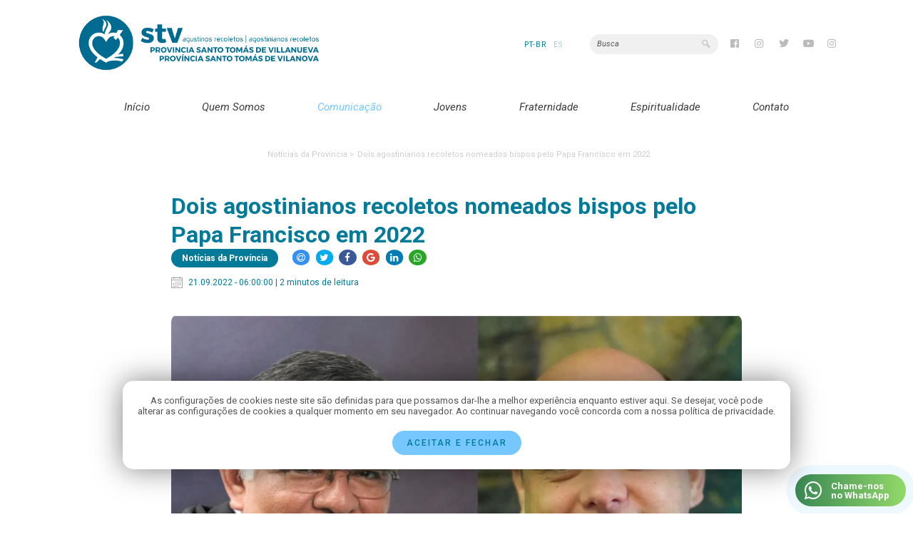

--- FILE ---
content_type: text/html; charset=UTF-8
request_url: https://www.recoletosstv.com/pt-br/post/dois-agostinianos-recoletos-nomeados-bispos-pelo-papa-francisco-em-2022/
body_size: 25916
content:
<!DOCTYPE html PUBLIC "-//W3C//DTD XHTML 1.0 Strict//EN" "http://www.w3.org/TR/xhtml1/DTD/xhtml1-strict.dtd">
<html xmlns="http://www.w3.org/1999/xhtml"
	xmlns:og="http://ogp.me/ns#"
	xmlns:fb="https://www.facebook.com/2008/fbml">
<head>
		<meta http-equiv="Content-Type" content="text/html; charset=utf-8" />
	<meta http-equiv="content-language" content="pt-br" />
	<meta http-equiv="Pragma" content="no-cache" />
	<meta name="viewport" content="width=device-width, initial-scale=1, maximum-scale=1" /> 
	<meta name="theme-color" content="#a61b34" /> 

	<!-- SEO -->
	<meta content="product" property="og:type" />
	<meta content="Província Santo Tomás de Vilanova" property="og:site_name" />
	<meta content="Dois agostinianos recoletos nomeados bispos pelo Papa Francisco em 2022" property="og:title" />
	<meta content='https://www.recoletosstv.com/restrito/img/uploads/2022/09/IMG-9829.jpg' property='og:image'>
	<meta property="og:image:type" content="image/jpeg">
	<meta property="og:image:width" content="600">
	<meta property="og:image:height" content="600">
	<meta content='https://www.recoletosstv.com/pt-br/post/dois-agostinianos-recoletos-nomeados-bispos-pelo-papa-francisco-em-2022/' property='og:url'>
	<meta content=" - Ordem dos Agostinianos Recoletos - Província Santo Tomás de Vilanova" property="og:description"/>
	<meta name="TITLE" content="Dois agostinianos recoletos nomeados bispos pelo Papa Francisco em 2022" />
	<meta name="Description" content=" - Ordem dos Agostinianos Recoletos - Província Santo Tomás de Vilanova" />
	<!-- SEO -->

	<meta name="author" content="Província Santo Tomás de Vilanova" />
	<meta name="language" content="Portuguese" />
	<meta name="URL" content="https://www.recoletosstv.com" />
	<meta name="subject" content="Província Santo Tomás de Vilanova" />
	<meta name="rating" content="GENERAL" />
	<meta name="updated" CONTENT="daily" />
	<meta name="robots" content="index, follow" />
	<meta name="audience" content="all" />
	<meta name="Publisher" CONTENT="www.recoletosstv.com" />
	<meta name="ia_archiver" content="index, follow" />
	<meta name="googlebot" content="index, follow" />
	<meta name="msnbot" content="index, follow" />
	<meta name="Search Engines" content="AltaVista, AOLNet, Infoseek, Excite, Hotbot, Lycos, Magellan, LookSmart, CNET" />
	<meta name="audience" content="all" />
	<meta name="revisit-after" content="1 days" />
	<meta name="document-classification" content="Dois agostinianos recoletos nomeados bispos pelo Papa Francisco em 2022" />

	<base href="https://www.recoletosstv.com/" target="_self">
	<meta name="SKYPE_TOOLBAR" content="SKYPE_TOOLBAR_PARSER_COMPATIBLE" />
	<meta name="format-detection" content="telephone=no">
	<link rel="preconnect" href="https://fonts.googleapis.com"><link rel="preconnect" href="https://fonts.gstatic.com" crossorigin><link href="https://fonts.googleapis.com/css2?family=Roboto:ital,wght@0,100;0,300;0,400;0,500;0,700;1,400;1,700&display=swap" rel="stylesheet">
	<link type="text/css" rel="stylesheet" href="css/config.css?v=12345" />
	<link type="text/css" rel="stylesheet" href="css/loading.css" />
	<script type="text/javascript" language="javascript" src="js/jquery-1.8.2.min.js"></script>
	<script type="text/javascript" language="javascript" src="js/config.js"></script>
	<script type="text/javascript" language="javascript" src="js/scrollReveal.js"></script>
	<script type="text/javascript" language="javascript" src="js/jquery.easing.js"></script>
	<script type="text/javascript" language="javascript" src="js/jquery.animate-colors-min.js"></script>
	<link rel="stylesheet" href="https://use.fontawesome.com/releases/v5.8.1/css/all.css" integrity="sha384-50oBUHEmvpQ+1lW4y57PTFmhCaXp0ML5d60M1M7uH2+nqUivzIebhndOJK28anvf" crossorigin="anonymous">
	<title>Dois agostinianos recoletos nomeados bispos pelo Papa Francisco em 2022</title>
	<link rel="icon" type="image/png" href="https://www.recoletosstv.com/restrito/img/favicon.png" />
</head>
<body>
<div class="aceite">
		<div class="chama-aceite">As configurações de cookies neste site são definidas para que possamos dar-lhe a melhor experiência enquanto estiver aqui. Se desejar, você pode alterar as configurações de cookies a qualquer momento em seu navegador. Ao continuar navegando você concorda com a nossa política de privacidade.<br></div>
		<div onclick="closeAceite();" class="cta-aceite">Aceitar e fechar</div>
	</div>	<script>
	function closeAceite(){
	    $.ajax({
	        url:'pg/ajax/aceite.php',
	        type:'post',
	        data:'status=2',
	        success: function(data){
	            $(".aceite, #mascara-aceite").fadeOut(200);
	        }
	    });
	    return false;
	}
	</script>
	<header class="blur">
	<div class="util">
		<a href="./"><div title="Província Santo Tomás de Vilanova" class="logomarca anima" style=" background-image: url(https://www.recoletosstv.com/restrito/img/geral/logo-ordem-dos-agostinianos-recoletos-6500485b38baf.png);">&nbsp;</div></a>
		<div class="menu_acoes">
			<div class="auxiliar">
				<div class="idiomas"><ol><a href="./pt-br/post"><li  class="selecionado" >pt-br</li></a><a href="./es/post"><li >es</li></a></ol></div>				<form action="./?pg=buscador" id="buscador" method="post"><input type="text" name="termo" id="termo" placeholder="Busca" /></form>
				<div class="redes"><a href="https://www.facebook.com" target="_blank"><i title="Facebook" class="fab fa-facebook"></i></a><a href="https://www.instagram.com" target="_blank"><i title="Instagram" class="fab fa-instagram"></i></a><a href="https://www.twitter.com" target="_blank"><i title="Twitter" class="fab fa-twitter"></i></a><a href="https://www.youtube.com" target="_blank"><i title="Youtube" class="fab fa-youtube"></i></a><a href="https://www.instagram.com/oarsantotomas?igsh=cmFoMHd1em51Zndm" target="_blank"><i title="Instagram" class="fab fa-instagram"></i></a></div>			</div>
			<nav>
				<ul>
					<a href="./home"><li class=""><span>Início</span></li></a>
					<li id="s1" class="sub "><span>Quem Somos</span>
						<ol id="submenu1">
							<a href="./pt-br/quem-somos"><p>Província</p></a>
							<a href="./pt-br/organizacao"><p>Organização</p></a>
							<a href="./pt-br/onde-estamos"><p>Onde Estamos</p></a>
							<a href="./pt-br/bispos"><p>Bispos</p></a>
							
						</ol>
					</li>
					<li id="s3" class="sub menu-ativo"><span>Comunicação</span>
						<ol id="submenu3">
							<a href="./pt-br/materias/categoria/noticias-da-igreja"><p>Notícias da Igreja</p></a><a href="./pt-br/materias/categoria/noticias-da-provincia"><p>Notícias da Província</p></a><a href="./pt-br/materias/categoria/noticias-da-ordem"><p>Notícias da Ordem</p></a><a href="./pt-br/materias/categoria/artigos"><p>Artigos</p></a>							<a href="./pt-br/revistas"><p>Revista</p></a>							
							<a href="./pt-br/fotos"><p>Galeria de Fotos</p></a>
							<a href="./pt-br/videos"><p class="ultimo">Galeria de Vídeos</p></a>
						</ol>
					</li>
					<li id="s2" class="sub "><span>Jovens</span>
						<ol id="submenu2">
							<a href="./pt-br/seminario"><p>Seminário e vocações</p></a>
							<a href="./pt-br/juventude"><p class="ultimo">Juventude Agostiniana Recoleta</p></a>
						</ol>
					</li>
					<a href="./pt-br/fraternidade"><li class=""><span>Fraternidade</span></li></a>
					<li id="s20" class="sub "><span>Espiritualidade</span>
						<ol id="submenu20">
							<a href="./pt-br/oracoes"><p>Orações</p></a>
							<a href="./pt-br/capela-virtual"><p class="ultimo">Capela Virtual</p></a>
						</ol>
					</li>
					<li id="s19" class="sub "><span>Contato</span>
						<ol id="submenu19">
							<a href="./pt-br/endereco"><p>Endereço</p></a>
							<a href="./pt-br/telefones"><p>Telefones</p></a>
							<a href="./pt-br/contato"><p class="ultimo">Fale Conosco</p></a>
						</ol>
					</li>
				</ul>
			</nav>
		</div>
	</div>
</header>
<div id="menu2start"><div class="barras"><div class="barra">&nbsp;</div><div class="barra">&nbsp;</div><div class="barra">&nbsp;</div></div></div>  <script type="text/javascript" src="js/source/jquery.fancybox.js?v=2.1.5"></script>
  <script type="text/javascript" src="js/source/helpers/jquery.fancybox-media.js?v=1.0.6"></script>
  <link rel="stylesheet" type="text/css" href="js/source/jquery.fancybox.css?v=2.1.5" media="screen" />
  <script type="text/javascript"> $(document).ready(function() { $('.fancybox').fancybox(); $('.fancybox-media').attr('rel', 'media-gallery').fancybox({ openEffect : 'fade', closeEffect : 'fade', prevEffect : 'elastic', nextEffect : 'elastic', paddingtop:0, width:700, height:500, arrows : true, helpers : { media : {}, buttons : {} } }); }); </script>
  <link rel="stylesheet" type="text/css" href="css/materia.css" />
  <script type="text/javascript" language="javascript" src="js/post.js"></script>
  <script type="text/javascript" language="javascript" src="js/jquery.carouFredSel-6.0.4-packed.js"></script>
<script type="text/javascript" language="javascript" src="js/jquery.touchSwipe.min.js"></script>
  <div class="progresso_leitura"><div class="progresso_scroll">&nbsp;</div></div>
  <div class="util"><div class="breadcrumb" itemprop="breadcrumb"><ul><a href="./pt-br/materias/categoria/noticias-da-provincia"><li>Notícias da Província ></li></a><a href="./pt-br/post/dois-agostinianos-recoletos-nomeados-bispos-pelo-papa-francisco-em-2022"><li class="ultimo">Dois agostinianos recoletos nomeados bispos pelo Papa Francisco em 2022</li></a></ul></div></div><article><div class="infos"><h1>Dois agostinianos recoletos nomeados bispos pelo Papa Francisco em 2022</h1><div class="data_redes"><a href="./pt-br/materias/categoria/noticias-da-provincia"><div class="categoria_post">Notícias da Província</div></a><div id="shareRoundIcons" class="round-shares"></div><div class="quando"><div class="iconeCalendar"></div><p>21.09.2022 - 06:00:00 | 2 minutos de leitura</p></div></div><a href="restrito/img/uploads/2022/09/IMG-9829.jpg" rel="media-gallery" title="Dois agostinianos recoletos nomeados bispos pelo Papa Francisco em 2022" class="fancybox"><img class="principal" src="restrito/img/uploads/2022/09/IMG-9829.jpg" alt="Dois agostinianos recoletos nomeados bispos pelo Papa Francisco em 2022" title="Dois agostinianos recoletos nomeados bispos pelo Papa Francisco em 2022" /></a><h3><!-- wp:paragraph -->
<p>Frei Nicolás Vigo | Dircom Provincial | Neste ano, a Santa Sé nomeou dois agostinianos recoletos para exercer o ministério episcopal.</p>
<!-- /wp:paragraph -->

<!-- wp:paragraph -->
<p>No Peru, em julho, soube-se da nomeação de FR Víctor Emiliano Villegas Suclupe como Bispo da Prelazia de Chota (Cajamarca).</p>
<!-- /wp:paragraph -->

<!-- wp:paragraph -->
<p>O peruano serviu como vigário do Peru da Província de Santo Tomás de Vilanova.</p>
<!-- /wp:paragraph -->

<!-- wp:image {"id":7169,"sizeSlug":"large","linkDestination":"none"} -->
<figure class="wp-block-image size-large"><img src="restrito/img/uploads/2022/09/IMG-9830-1024x1024.jpg" alt="" class="wp-image-7169"/></figure>
<!-- /wp:image -->

<!-- wp:paragraph -->
<p>E na quinzena de setembro, o Vaticano, através de seu site oficial, anunciou a nomeação de Frei Francisco Javier Acero Pérez, que havia completado seu trabalho pastoral no México como Vigário do México e Costa Rica da Província de São Nicolás de Tolentino para bispo auxiliar da Arquidiocese Primaz do México.</p>
<!-- /wp:paragraph -->

<!-- wp:image {"id":7170,"sizeSlug":"large","linkDestination":"none"} -->
<figure class="wp-block-image size-large"><img src="restrito/img/uploads/2022/09/IMG-9831-1024x1024.jpg" alt="" class="wp-image-7170"/></figure>
<!-- /wp:image -->

<!-- wp:paragraph -->
<p>Ambos os religiosos têm em comum o cumprimento de tarefas governamentais à frente de um vicariato, além de serem membros da Ordem dos Agostinianos Recoletos.</p>
<!-- /wp:paragraph -->

<!-- wp:paragraph -->
<p>Certamente é uma prova de que o Papa Francisco conhece o trabalho realizado pelos agostinianos recoletos em várias partes do mundo.</p>
<!-- /wp:paragraph -->

<!-- wp:paragraph -->
<p>Não devemos esquecer que em 2019 ele também nomeou como bispos para a Argentina os religiosos: Frei Carlos María Domínguez e Frei Darío Quintana; e Frei Jesús María López Mauleón, Bispo da Prelazia do Alto Xingu-Tucumã (Brasil).</p>
<!-- /wp:paragraph -->

<!-- wp:paragraph -->
<p>Os bispos nomeados este ano ainda não foram ordenados.</p>
<!-- /wp:paragraph -->

<!-- wp:paragraph -->
<p>Sabe-se que Frei Víctor Villegas receberá a ordenação episcopal no dia 15 de outubro na sede da Prelazia: Chota, Cajamarca, Peru.</p>
<!-- /wp:paragraph -->

<!-- wp:paragraph -->
<p>Entretanto, a data da ordenação de Frei Javier Acero, que há poucos dias foi nomeado bispo, ainda é desconhecida.</p>
<!-- /wp:paragraph -->

<!-- wp:paragraph -->
<p>Todavia, é preciso dizer que, na Província de Santo Tomás de Vilanova, três bispos eméritos são reintegrados à vida do convento.</p>
<!-- /wp:paragraph -->

<!-- wp:paragraph -->
<p>É o caso de Dom Emiliano Cisneros e Dom José Carmelo Martínez, já incorporados a uma comunidade agostiniano recoleta no Peru.</p>
<!-- /wp:paragraph -->

<!-- wp:paragraph -->
<p>Enquanto isso, Dom Fortunato Pablo Urcey, depois de entregar o governo da Prelazia de Chota a Frei Víctor Villegas, voltará à vida da Ordem dos Agostinianos Recoletos.</p>
<!-- /wp:paragraph --></h3><div class="tags"><div class="chama">Tags</div><a href="./pt-br/materias/tag/Notícias"><div class="itens">Notícias</div></a><a href="./pt-br/materias/tag/Peru"><div class="itens"> Peru</div></a><a href="./pt-br/materias/tag/Bispos"><div class="itens"> Bispos</div></a></div></div>      <div class="relacionados" id="relaciona_categoria">
        <div class="titulo_global">
          <div class="tag_global">
            <div class="label_global">
              <span>Mais em  Notícias da Província</span>
            </div>
          </div>
        </div>
        <ul>
          <li class="animacao"><a href="./pt-br/materias/post/recolecao-agostiniana-celebra-437-anos-de-busca-pela-essencia-do-carisma"><div class="avatar"><img src="https://www.recoletosstv.com/pg/timthumb.php?src=restrito/img/noticias/recolecao-agostiniana-celebra-437-anos-de-busca-pela-essencia-do-carisma-6916216152f2f.jpeg&w=365&h=250" alt="" title="" /></div>
            <div class="infos"><div class="tituloo">Recoleção Agostiniana celebra 437 anos de busca pela essência do carisma</div><div class="introducaoo"></div><div class="veja"><div class="iconeCalendar"></div><p>05.12.2025 | 2 minutos de leitura</p></div></div></a></li><li class="animacao"><a href="./pt-br/materias/post/peregrinacao-em-comunidade"><div class="avatar"><img src="https://www.recoletosstv.com/pg/timthumb.php?src=restrito/img/noticias/peregrinacao-em-comunidade-691dd5e629059.JPG&w=365&h=250" alt="" title="" /></div>
            <div class="infos"><div class="tituloo">Peregrinação em comunidade</div><div class="introducaoo"></div><div class="veja"><div class="iconeCalendar"></div><p>19.11.2025 | 2 minutos de leitura</p></div></div></a></li><li class="animacao"><a href="./pt-br/materias/post/coracao-solidario-leva-alegria-e-partilha-a-casa-lar-de-paraguacu-paulista"><div class="avatar"><img src="https://www.recoletosstv.com/pg/timthumb.php?src=restrito/img/noticias/coracao-solidario-leva-alegria-e-partilha-a-casa-lar-de-paraguacu-paulista-691bab7e6ae32.jpg&w=365&h=250" alt="" title="" /></div>
            <div class="infos"><div class="tituloo">Coração Solidário leva alegria e partilha à Casa Lar de Paraguaçu Paulista</div><div class="introducaoo"></div><div class="veja"><div class="iconeCalendar"></div><p>17.11.2025 | 2 minutos de leitura</p></div></div></a></li><li class="animacao"><a href="./pt-br/materias/post/frei-welton-e-ordenado-diacono-em-celebracao-na-paroquia-santa-rita-de-cassia"><div class="avatar"><img src="https://www.recoletosstv.com/pg/timthumb.php?src=restrito/img/noticias/frei-welton-e-ordenado-diacono-em-celebracao-na-paroquia-santa-rita-de-cassia-6919b05c4d27a.jpg&w=365&h=250" alt="" title="" /></div>
            <div class="infos"><div class="tituloo">Frei Welton é ordenado diácono em celebração na Paróquia Santa Rita de Cássia</div><div class="introducaoo"></div><div class="veja"><div class="iconeCalendar"></div><p>16.11.2025 | 3 minutos de leitura</p></div></div></a></li><li class="animacao"><a href="./pt-br/materias/post/profissao-solene-de-frei-welton-cavallini"><div class="avatar"><img src="https://www.recoletosstv.com/pg/timthumb.php?src=restrito/img/noticias/profissao-solene-de-frei-welton-cavallini-691724577d6fb.jpg&w=365&h=250" alt="" title="" /></div>
            <div class="infos"><div class="tituloo">Profissão solene de frei Welton Cavallini</div><div class="introducaoo">Frei Welton professa votos solenes na Paróquia Santa Rita de Cássia, no Rio de Janeiro</div><div class="veja"><div class="iconeCalendar"></div><p>14.11.2025 | 2 minutos de leitura</p></div></div></a></li><li class="animacao"><a href="./pt-br/materias/post/sessao-solene-na-alerj-homenageia-a-presenca-agostiniana-no-rio-de-janeiro"><div class="avatar"><img src="https://www.recoletosstv.com/pg/timthumb.php?src=restrito/img/noticias/sessao-solene-na-alerj-homenageia-a-presenca-agostiniana-no-rio-de-janeiro-69134bba1e659.jpeg&w=365&h=250" alt="" title="" /></div>
            <div class="infos"><div class="tituloo">Sessão Solene na ALERJ homenageia a presença agostiniana no Rio de Janeiro</div><div class="introducaoo"></div><div class="veja"><div class="iconeCalendar"></div><p>11.11.2025 | 3 minutos de leitura</p></div></div></a></li><li class="animacao"><a href="./pt-br/materias/post/policlinica-santa-monica-inaugura-novas-instalacoes-no-leblon-e-amplia-atendimento-a-comunidades-carentes"><div class="avatar"><img src="https://www.recoletosstv.com/pg/timthumb.php?src=restrito/img/noticias/policlinica-santa-monica-inaugura-novas-instalacoes-no-leblon-e-amplia-atendimento-a-comunidades-carentes-690cad9a91554.JPG&w=365&h=250" alt="" title="" /></div>
            <div class="infos"><div class="tituloo">Policlínica Santa Mônica inaugura novas instalações no Leblon e amplia atendimento a comunidades carentes</div><div class="introducaoo"></div><div class="veja"><div class="iconeCalendar"></div><p>06.11.2025 | 2 minutos de leitura</p></div></div></a></li><li class="animacao"><a href="./pt-br/materias/post/policlinica-santa-monica-inaugura-novo-espaco-e-celebra-125-anos-da-presenca-agostiniana-recoleta-no-brasil"><div class="avatar"><img src="https://www.recoletosstv.com/pg/timthumb.php?src=restrito/img/noticias/policlinica-santa-monica-inaugura-novo-espaco-e-celebra-125-anos-da-presenca-agostiniana-recoleta-no-brasil-68de8fb2dbe40.jpg&w=365&h=250" alt="" title="" /></div>
            <div class="infos"><div class="tituloo">Policlínica Santa Mônica inaugura novo espaço e celebra 125 anos da presença Agostiniana Recoleta no Brasil</div><div class="introducaoo">Após 43 anos no subsolo da Paróquia, obra social ganha instalações próprias e renova compromisso com os mais vulneráveis.</div><div class="veja"><div class="iconeCalendar"></div><p>02.10.2025 | 3 minutos de leitura</p></div></div></a></li><li class="animacao"><a href="./pt-br/materias/post/biografia--jeferson-da-silva-oliveira"><div class="avatar"><img src="https://www.recoletosstv.com/pg/timthumb.php?src=restrito/img/noticias/biografia--jeferson-da-silva-oliveira-685c1090437bc.jpg&w=365&h=250" alt="" title="" /></div>
            <div class="infos"><div class="tituloo">BIOGRAFIA: JEFERSON DA SILVA OLIVEIRA</div><div class="introducaoo"></div><div class="veja"><div class="iconeCalendar"></div><p>25.06.2025 | 4 minutos de leitura</p></div></div></a></li><li class="animacao"><a href="./pt-br/materias/post/uma-noite-especial--csa-novo-leblon-inaugura-obra-sobre-a-conversao-de-santo-agostinho"><div class="avatar"><img src="https://www.recoletosstv.com/pg/timthumb.php?src=restrito/img/noticias/uma-noite-especial--csa-novo-leblon-inaugura-obra-sobre-a-conversao-de-santo-agostinho-6810bbe89ed34.jpg&w=365&h=250" alt="" title="" /></div>
            <div class="infos"><div class="tituloo">Uma noite especial: CSA Novo Leblon inaugura obra sobre a conversão de Santo Agostinho</div><div class="introducaoo"></div><div class="veja"><div class="iconeCalendar"></div><p>29.04.2025 | 3 minutos de leitura</p></div></div></a></li>        </ul>
      </div>
          </article>
    <div class="clearfix">&nbsp;</div>
  </div>
  <link rel="stylesheet" type="text/css" href="https://maxcdn.bootstrapcdn.com/font-awesome/4.7.0/css/font-awesome.min.css" media="all">
  <link rel="stylesheet" type="text/css" href="css/jssocials.css" />
  <link rel="stylesheet" type="text/css" href="css/jssocials-theme-flat.css" />
  <script src="js/jssocials.js"></script>
  <script>
    $(function() {
      var url = "https://www.recoletosstv.com/pt-br/post/dois-agostinianos-recoletos-nomeados-bispos-pelo-papa-francisco-em-2022/";
      var text = "Dois agostinianos recoletos nomeados bispos pelo Papa Francisco em 2022";
      $("#shareRoundIcons").jsSocials({ url: url, text: text, showCount: false, showLabel: false, shares: [ "email", "twitter", "facebook", "googleplus", "linkedin", "whatsapp" ] });
    });
  </script>
<div id="mascara2"></div>
<div id="mascara_filtros"></div>
<div id="mascara_busca"></div>
<div id="amensagem"></div>
<div id="amensagem_curta"></div>
<!-- LOADING -->
<div class="carregando"><div class="logoloading" style="background-image: url(https://www.recoletosstv.com/restrito/img/favicon.png);">&nbsp;</div><div class="loader"></div></div>
<div class="carregando2"><div class="loader"></div></div>
<input type="hidden" id="raiz" value="https://www.recoletosstv.com" /><footer class="blur">
	<div class="util">
		<div class="footer-container">
            <div class="form">
                <div class="intros">Contato</div>
                <form method="post" name="mensagem_rodape" id="mensagem_rodape">
	                <input type="hidden" id="retorna_rodape" name="retorna_rodape" value="https://www.recoletosstv.com/pt-br/post/dois-agostinianos-recoletos-nomeados-bispos-pelo-papa-francisco-em-2022/">
	                <input type="text" id="nome_rodape" name="nome_rodape" placeholder="Seu nome completo">
	                <input type="text" id="email_rodape" name="email_rodape" placeholder="Melhor e-mail">
	                <textarea id="mensagem_rodape" name="mensagem_rodape" placeholder="Mensagem"></textarea>
	                <input type="submit" name="enviar" value="Enviar">
                </form>
            </div>
            <div class="infos">
                <div class="logo">
                    <img src="restrito/img/geral/logo-rodape-provincia-santo-tomas-de-vilanova-65005bfb129d6.png" alt="Província Santo Tomás de Vilanova" />
                </div>
                <a href="https://www.google.com/maps?q=C%C3%BAria+provincial+%7C+Avenida+Ataufo+de+Paiva+527+-+Leblon+%7C+Rio+de+Janeiro" target="_blank"><div class="address"><div class="divisa"></div><p>Cúria provincial | Avenida Ataufo de Paiva 527 - Leblon | Rio de Janeiro</p></div></a>
            </div>
            <div class="social-networks">
				<a href="https://www.facebook.com" target="_blank"><i title="Facebook" class="fab fa-facebook"></i></a><a href="https://www.instagram.com" target="_blank"><i title="Instagram" class="fab fa-instagram"></i></a><a href="https://www.twitter.com" target="_blank"><i title="Twitter" class="fab fa-twitter"></i></a><a href="https://www.youtube.com" target="_blank"><i title="Youtube" class="fab fa-youtube"></i></a><a href="https://www.instagram.com/oarsantotomas?igsh=cmFoMHd1em51Zndm" target="_blank"><i title="Instagram" class="fab fa-instagram"></i></a>            </div>
        </div>
		<div class="direitos">
			<div class="termos" data-scroll-reveal="enter from the left after 0.4s">Copyright © Província Santo Tomás de Vilanova.<br />Estou de acordo com a <a href="./pt-br/politica-de-privacidade" target="_blank">política de privacidade</a>, <a href="./pt-br/termos-de-uso" target="_blank">termos de uso</a>.</div>
            <div class="arcanjo" data-scroll-reveal="enter from the left after 0.4s">
                <span>Desenvolvido <i class='coracao_direitos fa fa-heart'></i> por</span>
                <a href="https://www.agenciaarcanjo.com.br/r/rodape/www.recoletosstv.com/pt-br/post/dois-agostinianos-recoletos-nomeados-bispos-pelo-papa-francisco-em-2022/" target="_blank"><img id="logo_arcanjo" src="https://sistema.agenciaarcanjo.com/img/gerais/logomarca-arcanjo.png" width="" height="" alt="Desenvolvido com amor Agência Arcanjo" title="Desenvolvido com amor Agência Arcanjo"></a>
            </div>
        </div>
	</div>
</footer>
<a href="https://wa.me/5527999332774?text=Ol%C3%A1%2C+estou+navegando+no+site+da+%2AOAR%2A+e+preciso+de+ajuda%2C+pode+me+auxiliar%3F+https%3A%2F%2Fwww.recoletosstv.com%2Fpt-br%2Fpost%2Fdois-agostinianos-recoletos-nomeados-bispos-pelo-papa-francisco-em-2022%2F" target="_blank"><div class="chama_whats pulse"><div class="ico"><i class="fab fa-whatsapp"></i></div><div class="chamada"><p>Chame-nos</p>no WhatsApp</div></a>	<script type="text/javascript">
		$(window).scroll(function () { var whereScroll = $(window).scrollTop(); if(whereScroll > 1 && $(window).width() > 1100){ $('header').addClass('flutuante'); $('.barra_flutua').css({'bottom':'0px'}); } else if(whereScroll < 1 && $(window).width() > 1100){ $('header').removeClass('flutuante');  $('.barra_flutua').css({'bottom':'-150px'}); } });
		$(function() { var whereScroll = $(window).scrollTop(); if(whereScroll > 1 && $(window).width() > 1100){ $('header').addClass('flutuante'); $('.barra_flutua').css({'bottom':'0px'}); } else if(whereScroll < 1 && $(window).width() > 1100){ $('header').removeClass('flutuante');  $('.barra_flutua').css({'bottom':'-150px'}); } });
	</script>
</body>
</html>

--- FILE ---
content_type: text/css
request_url: https://www.recoletosstv.com/css/config.css?v=12345
body_size: 7980
content:
@charset "utf-8";
:root { 
	--cor-primaria: 		#027A98;
	--cor-secundaria: 		#75c7fe;
	--cor-terceira: 		#027A98;
	--cor-texto-default: 	#3C3C3B;
	--cor-laranja: 			#027A98;
	--fonte-padrao: 		'Roboto';
}

body { font-size: 14px; font-family: var(--fonte-padrao), Calibri, Arial, sans-serif; text-rendering: geometricPrecision !important; -webkit-font-smoothing: antialiased !important; height: auto; font-weight: 400; background-color: #ffffff; color: #545454; }
* { margin: 0px; padding: 0px; border: none; list-style: none; text-decoration: none; }
html { overflow-x:hidden; }
*:focus { outline: none; }

/* GERAIS */
a:link, a:visited, a:hover { color:#000000; text-decoration:none; font-size: 12px; font-family: var(--fonte-padrao); }
.clearfix, .clearfix2 { width: 100%; position: relative; clear: both; height: 10px; }
.clearfix:before, .clearfix:after,.clearfix2:before, .clearfix2:after { display: table; content: " "; min-height: 0px !important; margin: 0px !important; }
.clearfix:after, .clearfix2:after { clear: both; float: none; height: 0px !important; min-height: 0px !important; margin: 0px !important;  }
.util { width: 1100px; margin: 0 auto; height: auto; position: relative; display: block; }
.util2 { width: 80%; margin: 0 auto; height: auto; position: relative; display: block; }
.util3 { width: 1100px; margin: 0 auto; height: auto; position: relative; display: block; }
.utilmetade { width: 550px; margin: 0 auto; height: auto; }
.metade { width: 574px; margin: 0 auto; height: auto; }
.anima { -moz-transition: all 0.3s ease; -o-transition: all 0.3s ease; -webkit-transition: all 0.3s ease; transition: all 0.3s ease; }
.anima1 { -moz-transition: all 0.1s ease; -o-transition: all 0.1s ease; -webkit-transition: all 0.1s ease; transition: all 0.1s ease; }
.anima5 { -moz-transition: all 0.5s ease; -o-transition: all 0.5s ease; -webkit-transition: all 0.5s ease; transition: all 0.5s ease; }
.pulse { -moz-animation: pulse 2s infinite; -o-animation: pulse 2s infinite; -webkit-animation: pulse 2s infinite; }
.tremer { -moz-animation: tremer 0.75s; -o-animation: tremer 0.75s; -webkit-animation: tremer 0.75s; }
.blur { -webkit-filter: blur(5px); filter: blur(5px); -moz-filter: blur(5px); -o-filter: blur(5px); -ms-filter: blur(5px); }
#mascara2 { display: none; position:fixed; width:100%; min-height: 100%; left: 0; top: 0; background-color: rgba(82,90,136,0.95); z-index:1091; }
#mascara_filtros { display: none; position:fixed; width:100%; min-height: 100%; left: 0; top: 0; background-color: rgba(82,90,136,0.5); z-index:1000; }
#amensagem { display: none; position: fixed; background-size: auto 80px; background-repeat:no-repeat; background-position: 20px center; z-index: 5000001; left: 0; top: 0; width: -moz-calc(100% - 40px); width: -webkit-calc(100% - 40px); width: -o-calc(100% - 40px); width: calc(100% - 40px); padding: 50px 20px; font-size: 18px; line-height: 18px; font-family: var(--fonte-padrao); font-weight: 600; color: #ffffff; text-align: center; height: auto; letter-spacing: 0px; }
#amensagem_curta { display: none; position: fixed; z-index: 5000001; bottom: 20px; right: 20px; width: 340px; padding: 20px; font-size: 14px; line-height: 18px; font-family: var(--fonte-padrao); font-weight: 400; color: #ffffff; text-align: left; height: auto; letter-spacing: 0px; -moz-border-radius: 3px; -webkit-border-radius: 3px; border-radius: 3px; overflow: hidden; -webkit-box-shadow: 10px 10px 30px 0px rgba(0,0,0,0.2); -moz-box-shadow: 10px 10px 30px 0px rgba(0,0,0,0.2); box-shadow: 10px 10px 30px 0px rgba(0,0,0,0.2); }
#amensagem_curta i { font-size: 18px !important; height: 18px !important; line-height: 18px !important; color: #ffffff; float: left; margin-right: 15px; }
.sombra { padding: 6px 0px; -webkit-box-shadow: 0px 15px 20px 0px rgba(0,0,0, 0.1); -moz-box-shadow: 0px 15px 20px 0px rgba(0,0,0, 0.1); box-shadow: 0px 15px 20px 0px rgba(0,0,0, 0.1); }
.esconde { display: none; }
.margem_sem_titulo { width: 100%; height: 30px; position: relative; }

.cta_padrao { display: inline-block; vertical-align: top; text-align: left; width: auto; margin: 10px 0px 20px 0px; height: auto; position: relative; -moz-transition: all 0.3s ease; -o-transition: all 0.3s ease; -webkit-transition: all 0.3s ease; transition: all 0.3s ease; background-color: var(--cor-primaria); font-size: 16px; line-height: 18px; letter-spacing: 0px; font-family: var(--fonte-padrao); font-weight: 600; color: #ffffff; padding: 15px 20px 15px 35px; -webkit-border-radius: 25px; -moz-border-radius: 25px; border-radius: 25px; }
.cta_padrao i { font-size:15px; color: var(--cor-secundaria); position:relative; display: inline-block; vertical-align:top; padding: 0px 0px 0px 10px; }

/*WHATSAPP*/
.chama_whats { width: 155px; text-align: center; height: 45px; position: fixed; bottom: 10px; right: 10px; z-index: 1000; background: rgb(57,136,83); background: linear-gradient(90deg, rgba(57,136,83,1) 0%, rgba(147,217,106,1) 100%); -moz-transition: all 0.6s ease; -o-transition: all 0.6s ease; -webkit-transition: all 0.6s ease; transition: all 0.6s ease;box-shadow: rgba(0, 0, 0, 0) 0px 54px 55px, rgba(0, 0, 0, 0) 0px -12px 30px, rgba(0, 0, 0, 0) 0px 4px 6px, rgba(0, 0, 0, 0) 0px 12px 13px, rgba(0, 0, 0, 0) 0px -3px 5px;  -webkit-border-radius: 25px; -moz-border-radius: 25px; border-radius: 25px; overflow: hidden; }
.chama_whats:hover { bottom: 20px;box-shadow: rgba(0, 0, 0, 0.25) 0px 54px 55px, rgba(0, 0, 0, 0.12) 0px -12px 30px, rgba(0, 0, 0, 0.12) 0px 4px 6px, rgba(0, 0, 0, 0.17) 0px 12px 13px, rgba(0, 0, 0, 0.09) 0px -3px 5px; }
.chama_whats .chamada { position: relative; width: 105px; height: auto; padding: 10px 0px 0px 0px; display: inline-block; vertical-align: top; color: #ffffff; font-weight: 800; text-align: left; font-size: 13px; line-height: 13px; }
.chama_whats .chamada p { color: #ffffff; font-weight: 800; text-align: left; font-size: 13px; line-height: 13px; }
.chama_whats .ico { position: relative; width: 50px; height: 45px; display: inline-block; vertical-align: top; }
.chama_whats .ico i { font-size: 28px; width: 100%; height: 45px; line-height: 45px; color: #ffffff; }

/*TOP*/
.subir { display: none; width: 50px; text-align: center; height: 45px; position: fixed; bottom: 10px; right: 10px; z-index: 1000; background-color: #ededed;-moz-transition: all 0.6s ease; -o-transition: all 0.6s ease; -webkit-transition: all 0.6s ease; transition: all 0.6s ease;box-shadow: rgba(0, 0, 0, 0) 0px 54px 55px, rgba(0, 0, 0, 0) 0px -12px 30px, rgba(0, 0, 0, 0) 0px 4px 6px, rgba(0, 0, 0, 0) 0px 12px 13px, rgba(0, 0, 0, 0) 0px -3px 5px;  -webkit-border-radius: 25px; -moz-border-radius: 25px; border-radius: 25px; overflow: hidden; cursor: pointer; -moz-transition: all 0.3s ease; -o-transition: all 0.3s ease; -webkit-transition: all 0.3s ease; transition: all 0.3s ease; box-shadow: rgba(0, 0, 0, 0.1) 0px 4px 12px; }
.subir:hover { bottom: 20px; box-shadow: rgba(0, 0, 0, 0.25) 0px 54px 55px, rgba(0, 0, 0, 0.12) 0px -12px 30px, rgba(0, 0, 0, 0.12) 0px 4px 6px, rgba(0, 0, 0, 0.17) 0px 12px 13px, rgba(0, 0, 0, 0.09) 0px -3px 5px; }
.subir .icons { position: relative; width: 50px; height: 45px; display: inline-block; vertical-align: top; }
.subir .icons i { font-size: 18px; width: 100%; height: 45px; line-height: 45px; color: var(--cor-primaria); }

/*TAMANHO DOS TEXTOS*/
.vertudo { width: 100%; height: auto; margin: 15px 0px; position: relative; text-align: center; }
.vertudo .fsize { width: 100%; height: 20px; text-align: left; position: relative; display: inline-block; vertical-align: top; }
.vertudo .fsize .fmenos,.fsize .fmais { width: auto; padding: 0px 15px; line-height: 24px; cursor: pointer; display: inline-block; vertical-align: top; color: var(--cor-primaria); background-color: #f2f2f2; font-weight: 600; font-size: 12px; text-align: center;  -moz-transition: all 0.3s ease; -o-transition: all 0.3s ease; -webkit-transition: all 0.3s ease; transition: all 0.3s ease; -webkit-border-radius: 15px; -moz-border-radius: 15px; border-radius: 15px; font-family: var(--fonte-destaque) }
.vertudo .fsize .fmais:hover, .fsize .fmenos:hover { color: #ffffff; background-color: var(--cor-primaria); }

.tag_padrao { position: relative; display: inline-block; vertical-align: top; width: auto; height: auto; padding: 0px; font-size: 30px; font-family: var(--fonte-padrao); color: #ffffff; text-align: left; line-height: 20px; -moz-transition: all 0.3s ease; -o-transition: all 0.3s ease; -webkit-transition: all 0.3s ease; transition: all 0.3s ease; font-weight: 700; }
.tag_padrao .linha_padrao { width: 6px; height: 20px; background-color: var(--cor-primaria); position: relative; float: left; margin-right: 20px;  -webkit-border-radius: 5px; -moz-border-radius: 5px; border-radius: 5px; }

.blur { -webkit-filter: blur(3px); -moz-filter: blur(3px); -ms-filter: blur(3px); -o-filter: blur(3px); filter: blur(3px); }
section { padding: 20px 0px 30px 0px; background-color: #ffffff; position: relative; width: 100%; height: auto; margin: 0px; clear: both; overflow: hidden; }
i { -moz-transition: all 0.3s ease; -o-transition: all 0.3s ease; -webkit-transition: all 0.3s ease; transition: all 0.3s ease; }
.espaco_header { width: 100%; height: 140px; position: relative; clear: both; -moz-transition: all 0.5s ease; -o-transition: all 0.5s ease; -webkit-transition: all 0.5s ease; transition: all 0.5s ease; }
.bullet-padrao a { position: relative; text-indent:-9999px; display: inline-block; width:14px; height:8px; background-color:#b6b6b6; margin: 0px 3px; -webkit-border-radius: 10px; -moz-border-radius: 10px; border-radius: 10px; overflow: hidden; -moz-transition: all .3 ease; -o-transition: all .3s ease; -webkit-transition: all .3s ease; transition: all .3s ease; }
.bullet-padrao a.selected { text-indent:-9999px; display: inline-block; position: relative; background-color:#cb2228;-webkit-border-radius: 10px; -moz-border-radius: 10px; border-radius: 10px; overflow: hidden; -moz-transition: all .3 ease; -o-transition: all .3s ease; -webkit-transition: all .3s ease; transition: all .3s ease; width: 40px; height: 8px; }

.titulo_global { width: 100%; height: auto; position: relative; text-align: left; padding: 20px 0px; }
.titulo_global .tag_global { position: relative; display: inline-block; vertical-align: top; width: auto; height: auto; padding: 0px; -moz-transition: all 0.3s ease; -o-transition: all 0.3s ease; -webkit-transition: all 0.3s ease; transition: all 0.3s ease; }
.titulo_global .tag_global img { float: left; width: auto; height: auto; max-height: 35px; padding: 0px 10px 0px 0px; }
.titulo_global .tag_global .label_global.uppercase { text-transform: uppercase; }
.titulo_global .tag_global .label_global .complemento.inherit { text-transform: initial; }
.titulo_global .tag_global .label_global_menor { min-width: 200px; position: relative; display: inline-block; vertical-align: top; width: auto; max-width: 100%; height: auto; padding: 0px; font-size: 18px; font-family: var(--fonte-padrao); color: var(--cor-primaria); text-align: left; line-height: 20px; font-weight: 600; text-transform: uppercase; }
.titulo_global .tag_global .label_global_menor span { width: auto; height: auto;  background: #e39d9c; position: relative; display: inline-block; vertical-align: top; -webkit-border-radius: 35px; -moz-border-radius: 35px; border-radius: 35px; font-size: 18px; font-family: var(--fonte-padrao); color: #ffffff; text-align: left; line-height: 20px; font-weight: 600; padding: 10px 15px; margin: -10px 0px 0px 10px; -moz-transition: all 0.3s ease; -o-transition: all 0.3s ease; -webkit-transition: all 0.3s ease; transition: all 0.3s ease; }
.titulo_global .tag_global .label_global { position: relative; display: inline-block; vertical-align: top; width: 100%; height: auto; }
.titulo_global .tag_global .label_global span { width: auto; font-size: 24px; font-family: var(--fonte-destaque); color: #4d7d9c; text-align: left; line-height: 32px; font-weight:700; position: relative; display: inline-block; font-style:italic; }
.titulo_global .tag_global .label_global span:after { position: absolute; content: ''; width: 70px; height: 4px; left: 0px; bottom: -8px; background: #74c5fe; -webkit-border-radius: 5px; -moz-border-radius: 5px; border-radius: 5px; }
.titulo_global .tag_global .label_global.branco,
.titulo_global .tag_global .label_global.branco span { color: #ffffff; }
.titulo_global .tag_global .label_global .complemento { clear: both; vertical-align: top; width: 100%; font-size: 14px; font-family: var(--fonte-padrao); color: var(--cor-texto-default); text-align: left; line-height: 20px; position: relative; z-index: 10; -moz-transition: all .3s ease; -o-transition: all .3s ease; -webkit-transition: all .3s ease; transition: all .3s ease; font-weight: 300; padding: 0px; margin: 10px 0px 0px 0px; }
.titulo_global .tag_global .label_global .adicional { vertical-align: top; width: 100%; font-size: 14px; font-family: var(--fonte-padrao); color: var(--cor-texto-default); text-align: center; padding: 0px; line-height: 20px; position: relative; z-index: 10; margin: 0px; -moz-transition: all .3s ease; -o-transition: all .3s ease; -webkit-transition: all .3s ease; transition: all .3s ease; font-weight: 300; padding: 0px; display: inline-block; vertical-align: top; }
.titulo_global .tag_global .label_global .complemento.menor { font-size: 12px; max-width: 100%; }
.titulo_global .tag_global .label_global .complemento.claro { color: #ffffff !important }
.titulo_global .tag_global .label_global i { color: var(--cor-primaria); font-size: 20px; padding-right: 10px; }
.titulo_global .tag_global .complemento { clear: both; vertical-align: top; width: 100%; font-size: 14px; font-family: var(--fonte-padrao); color: var(--cor-texto-default); text-align: left; padding: 20px 0px; line-height: 20px; position: relative; z-index: 10; margin: 0px; -moz-transition: all .3s ease; -o-transition: all .3s ease; -webkit-transition: all .3s ease; transition: all .3s ease; font-weight: 400; }
.titulo_global .tag_global .complemento.claro { color: rgba(255,255,255,0.5) !important }

.titulo_global .nova_acao { position: relative; text-transform: uppercase; float: right; margin-left: 10px; width: auto; height: auto; padding: 0px; font-size: 10px; font-weight: 500; font-family: var(--fonte-destaque); color: var(--cor-secundaria); text-align: left; line-height: 20px; -moz-transition: all 0.3s ease; -o-transition: all 0.3s ease; -webkit-transition: all 0.3s ease; transition: all 0.3s ease; margin-top: 10px; letter-spacing:2px; }
.titulo_global .nova_acao i { padding-right: 10px; }

.subabas { width: 100%; height: auto; list-style-type: none; position: absolute; right: 0px; top: 10px; text-align: right; }
.subabas li { border: 1px solid #ffffff; color: var(--cor-texto-default); vertical-align: bottom; display: inline-block; padding: 7px 20px; font-size: 20px; font-weight: 800; cursor: pointer; font-family: var(--fonte-padrao); -moz-transition: all 0.3s ease; -o-transition: all 0.3s ease; -webkit-transition: all 0.3s ease; transition: all 0.3s ease; margin: 0px 0px 0px 10px;  -webkit-border-radius: 25px; -moz-border-radius: 25px; border-radius: 25px; display: inline-block; vertical-align: top; }
.subabas li:hover, .subabas li.ativado { color: var(--cor-terceira); border: 1px solid var(--cor-secundaria); }

.titulo_global .nova_acao .ico_vela { width: 20px; height: 20px; position: relative; display: inline-block; vertical-align: top; background-image: url(../imagens/acenda.png); background-repeat: no-repeat; background-position: center top; background-size: auto 20px; margin: 0px 7px 0px 0px; }

.titulo_global .nova_acao:hover { color: var(--cor-primaria); }
.titulo_global .nova_acao.simples { background-color: #ffffff; text-decoration: underline; }
.titulo_global .nova_acao.simples:hover { color: #000000; }

.titulo_padrao { width: 100%; height: auto; padding: 12px 0px 5px 0px; position: relative; text-align: left; }
.titulo_padrao .acao_titulo { width: 49%; height: 40px; position: relative; display: inline-block; vertical-align: top; text-align: left; }
.titulo_padrao .acao_titulo .legenda { display: inline-block; text-transform: uppercase; vertical-align: top; text-align: left; width: 100%; height: auto; line-height: 32px; font-family: var(--fonte-padrao); color: #000000; font-weight: 600; font-size: 24px; }
.titulo_padrao .acao_titulo .linha { width: 85px; height: 10px;  background: #e39d9c;  display: inline-block; clear: both; margin: 4px 0px 0px 0px; -moz-transition: all .5s ease; -o-transition: all .5s ease; -webkit-transition: all .5s ease; transition: all .5s ease; -webkit-border-radius: 30px; -moz-border-radius: 30px; border-radius: 30px; }
.titulo_padrao .acao_blocos { width: 100%; height: 40px; position: relative; display: inline-block; vertical-align: top; text-align: left; padding: 30px 0px; }
.titulo_padrao .acao_blocos .legenda { display: inline-block; text-transform: uppercase; vertical-align: top; text-align: left; width: 100%; height: auto; line-height: 32px; font-family: var(--fonte-padrao); color: #ffffff; font-weight: 600; font-size: 24px; }
.titulo_padrao .acao_blocos .legenda.titulo_preto { color: #000000 !important; }
.titulo_padrao .acao_blocos .linha { width: 85px; height: 10px;  background: #e39d9c;  display: inline-block; clear: both; margin: 4px 0px 0px 0px; -moz-transition: all .5s ease; -o-transition: all .5s ease; -webkit-transition: all .5s ease; transition: all .5s ease; -webkit-border-radius: 30px; -moz-border-radius: 30px; border-radius: 30px; }
.titulo_padrao .complemento { display: inline-block; vertical-align: top; text-align: left; width: 49%; height: auto; line-height: 32px; font-family: var(--fonte-padrao); color: var(--cor-texto-default); font-weight: 200; font-size: 22px; text-align: right; }
.titulo_padrao .complemento span { font-weight: 600; }
.titulo_padrao .complemento:hover { text-decoration: underline; }
.titulo_padrao:hover .linha { width: 110px; }

.introducao_padrao { font-size: 14px; text-align: left; color: #545454; position: relative; padding: 10px 0px; width: 100%; font-family: var(--fonte-padrao); }
.introducao_padrao_pagina { font-size: 17px; font-weight: 200; text-align: left; color: #545454; position: relative; padding: 0px 0px 20px 0px; margin: 0px 0px 15px 0px; width: 100%; font-family: var(--fonte-padrao); font-style: italic; border-bottom: 1px solid  #f4f6f8; height: auto; }
.progresso_leitura { width: 100%; height: 4px; position: fixed; top: 0px; z-index: 9999; background-color: transparent; }
.progresso_leitura .progresso_scroll { width: 0%; height: 2px; position: absolute;  background: var(--cor-primaria);  }
.erro-login { display: none; width: 20px; height: 20px; position: absolute; right: 20px; margin-top: 20px; z-index: 10; text-align: center; line-height: 20px; color: red; font-size: 15px; }
.acerto-login { display: none; width: 20px; height: 20px; position: absolute; right: 20px; margin-top: 20px; z-index: 10; text-align: center; line-height: 20px; color: #000000; font-size: 15px; }
.erros-registro { display: none; width: 100%; height: 12px; line-height: 12px; padding: 3px 0px; font-family: var(--fonte-padrao); font-size:12px; color: red; font-weight: bold; text-align: center; }
.cool-link { display: inline-block; text-decoration: none; }
.cool-link-ativo::after { content: ''; z-index: 102; position: relative; display: block; width: 100%; height: 2px; background: var(--cor-laranja); -moz-transition: all 0.3s ease; -o-transition: all 0.3s ease; -webkit-transition: all 0.3s ease; transition: all 0.3s ease; }
.cool-link::after { content: ''; z-index: 102; position: relative; display: block; width: 0; height: 2px; background: var(--cor-laranja); -moz-transition: all 0.3s ease; -o-transition: all 0.3s ease; -webkit-transition: all 0.3s ease; transition: all 0.3s ease; }
.cool-link:hover::after { width: 100%; z-index: 102; position: relative; -moz-transition: all 0.3s ease; -o-transition: all 0.3s ease; -webkit-transition: all 0.3s ease; transition: all 0.3s ease; }
.cta_formulario { left: 50%; width: auto; height: auto; position: fixed; bottom: 5px; z-index: 1000; cursor: pointer; padding: 7px 20px; letter-spacing: 1px; font-family: var(--fonte-padrao); font-size: 16px;   background: var(--cor-primaria);  color: #ffffff; font-weight: bold; text-align: center;  -webkit-border-radius: 30px; -moz-border-radius: 30px; border-radius: 30px; }

/* BANNER PÁGINAS */
.banner_fixo { width:100%; height:300px; margin-bottom: 50px; position: relative; overflow: hidden; background-repeat: no-repeat; background-position: center center;  background-color: var(--cor-primaria); }
.banner_fixo .local_banner { width: 100%; height: auto; position: absolute; z-index: 11; }
.banner_fixo .local_banner .titulo_pagina { position: relative; display: inline-block; text-align: center; vertical-align: top; width: 100%; height: auto; padding: 60px 0px 5px 0px; -moz-transition: all .3s ease; -o-transition: all .3s ease; -webkit-transition: all .3s ease; transition: all .3s ease; font-size: 24px; font-family: var(--fonte-padrao); color: #ffffff; line-height: 25px; font-weight: 600; }
.banner_fixo .local_banner .introducao_pagina { position: relative; display: inline-block; text-align: center; vertical-align: top; width: 100%; height: auto; padding: 5px 0px 10px 0px; -moz-transition: all .3s ease; -o-transition: all .3s ease; -webkit-transition: all .3s ease; transition: all .3s ease; font-size: 16px; font-family: var(--fonte-padrao); color: #ffffff; line-height: 22px; font-weight: 400; }
.banner_fixo .mascara_banner { width: 100%; height: 300px; position: absolute; z-index: 10; background-color: rgba(2,101,170,0.8); -moz-transition: all .3s ease; -o-transition: all .3s ease; -webkit-transition: all .3s ease; transition: all .3s ease; }
.banner_fixo:hover .titulo_pagina { padding-top: 70px; }
.banner_fixo:hover .mascara_banner { background-color: rgba(2,101,170,0.9); }

.banner_fixo_sem_fundo { width:100%; height:auto; margin-top: 90px; padding: 40px 0px; position: relative; overflow: hidden;  background: var(--cor-primaria);  }
.banner_fixo_sem_fundo .local_banner { width: 100%; height: auto; position: relative; z-index: 11; }
.banner_fixo_sem_fundo .local_banner .tag_pagina { position: relative; display: inline-block; vertical-align: top; width: auto; height: auto; padding: 0px; -moz-transition: all 0.3s ease; -o-transition: all 0.3s ease; -webkit-transition: all 0.3s ease; transition: all 0.3s ease; }
.banner_fixo_sem_fundo .local_banner .tag_pagina .linha_pagina { width: 6px; height: 22px; background-color: #e39d9c; position: relative; float: left; margin-right: 20px;  -webkit-border-radius: 5px; -moz-border-radius: 5px; border-radius: 5px; }
.banner_fixo_sem_fundo .local_banner .tag_pagina .label_pagina { position: relative; display: inline-block; vertical-align: top; width: auto; height: auto; padding: 0px; font-size: 30px; font-family: var(--fonte-padrao); color: #ffffff; text-align: left; line-height: 20px; font-weight: 600; }
.banner_fixo_sem_fundo .local_banner .tag_pagina .label_pagina span { width: auto; height: auto; background-color: #e39d9c; position: relative; display: inline-block; vertical-align: top; -webkit-border-radius: 35px; -moz-border-radius: 35px; border-radius: 35px; font-size: 24px; font-family: var(--fonte-padrao); color: #ffffff; text-align: left; line-height: 20px; font-weight: 600; padding: 10px 15px; margin: -10px 0px 0px 10px; -moz-transition: all 0.3s ease; -o-transition: all 0.3s ease; -webkit-transition: all 0.3s ease; transition: all 0.3s ease; }
.banner_fixo_sem_fundo .local_banner .tag_pagina .label_pagina .complemento { clear: both; max-width: 80%; vertical-align: top; width: auto; font-size: 15px; font-family: var(--fonte-padrao); font-style: italic; color: #ffffff; text-align: left; padding: 0px; line-height: 20px; position: relative; z-index: 10; margin: 0px; -moz-transition: all .3s ease; -o-transition: all .3s ease; -webkit-transition: all .3s ease; transition: all .3s ease; font-weight: 300; padding: 10px 0px 0px 0px; }

/*ACEITE*/
.aceite { width: 70%; height: auto; position: fixed; left: 50%; bottom: 0px; transform: translate(-50%, -50%); padding: 20px; background-color: #ffffff; z-index: 99999; text-align: center; -webkit-box-shadow: 0px 0px 40px 0px rgba(0,0,0, 0.5); -moz-box-shadow: 0px 0px 40px 0px rgba(0,0,0, 0.5); box-shadow: 0px 0px 40px 0px rgba(0,0,0, 0.5);  -moz-transition: all 0.3s ease; -o-transition: all 0.3s ease; -webkit-transition: all 0.3s ease; transition: all 0.3s ease; -webkit-border-radius: 15px; -moz-border-radius: 15px; border-radius: 15px; overflow: hidden; }
.aceite:hover { -webkit-box-shadow: 0px 0px 60px 0px rgba(0,0,0, 0.8); -moz-box-shadow: 0px 0px 60px 0px rgba(0,0,0, 0.8); box-shadow: 0px 0px 60px 0px rgba(0,0,0, 0.8); }
.aceite .cta-aceite { cursor: pointer; display: inline-block; vertical-align: top; margin-top: 20px; width: auto; padding: 10px 20px; background: var(--cor-secundaria); color: var(--cor-primaria); font-size: 12px; font-family: var(--fonte-padrao); font-weight: 500; letter-spacing: 2px; text-transform: uppercase; -moz-transition: all 0.3s ease; -o-transition: all 0.3s ease; -webkit-transition: all 0.3s ease; transition: all 0.3s ease; -webkit-border-radius: 25px; -moz-border-radius: 25px; border-radius: 25px; overflow: hidden; }
.aceite .cta-aceite:hover { padding: 10px 25px; }
.aceite .chama-aceite { width: 100%; font-size: 13px; font-family: var(--fonte-padrao); text-align: center; color: #545454; padding: 0px 30px 0px 0px; }
.aceite .chama-aceite u { text-decoration: underline; }
.aceite .chama-aceite i { font-style: italic; }
.aceite .chama-aceite strong, .aceite .chama-aceite b { font-style: 700; }
.aceite .chama-aceite a { color:#545454; font-size: 13px; line-height: 22px; font-family: var(--fonte-padrao); font-weight: 400; text-decoration: underline; }
.aceite .chama-aceite a:hover { background-color: #f4f6f8; }

/*CARD BLOG 1*/
.blog_card_1 { width: 255px; height: auto; position: relative; display: inline-block; vertical-align: top; -moz-transition: all 0.3s ease; -o-transition: all 0.3s ease; -webkit-transition: all 0.3s ease; transition: all 0.3s ease; -webkit-border-radius: 10px; -moz-border-radius: 10px; border-radius: 10px; overflow: hidden; }
.blog_card_1 .avatar { width: 255px; height: 220px; position: relative; -webkit-border-radius: 10px; -moz-border-radius: 10px; border-radius: 10px; overflow: hidden; }
.blog_card_1 .avatar img { width: 255px; height: 220px; -moz-transition: all 0.3s ease; -o-transition: all 0.3s ease; -webkit-transition: all 0.3s ease; transition: all 0.3s ease; }
.blog_card_1 .resumo { width: -moz-calc(100% - 30px); width: -webkit-calc(100% - 30px); width: -o-calc(100% - 30px); width: calc(100% - 30px); padding: 10px 30px 10px 0px; position: relative; height: auto;  -moz-transition: all 0.3s ease; -o-transition: all 0.3s ease; -webkit-transition: all 0.3s ease; transition: all 0.3s ease; }
.blog_card_1 .resumo .titulo_post { width: 100%; height: auto; padding: 10px 0px 10px 0px; position: relative; font-family: var(--fonte-padrao); color: #000000; line-height: 20px; font-size: 16px; font-weight: 600; text-align: left; }
.blog_card_1 .resumo .introducao_post { width: 100%; height: auto; padding: 0px; position: relative; font-family: var(--fonte-padrao); color: #969696; line-height: 18px; font-size: 12px; font-weight: 400; text-align: left; }
.blog_card_1 .resumo .cta { padding: 12px 0px; letter-spacing: 1px; width: auto; display: inline-block; margin: 20px 0px 6px 0px; text-align: center; line-height: 15px; font-family: var(--fonte-padrao); color: #000000; font-weight: 600; font-size: 12px;  -moz-transition: all 0.3s ease; -o-transition: all 0.3s ease; -webkit-transition: all 0.3s ease; transition: all 0.3s ease; }
.blog_card_1 .resumo .autor { background-color: #ffffff; padding: 6px 10px; letter-spacing: 1px; width: auto; display: inline-block; margin: 10px 0px; text-align: left; line-height: 10px; font-family: var(--fonte-padrao); color: #838383; font-weight: 400; font-size: 10px;  -moz-transition: all 0.3s ease; -o-transition: all 0.3s ease; -webkit-transition: all 0.3s ease; transition: all 0.3s ease; -webkit-border-radius: 10px; -moz-border-radius: 10px; border-radius: 10px; overflow: hidden; }
.blog_card_1 .resumo .autor img { width: auto; height: 10px; float: right; position: relative; padding: 0px 0px 0px 10px; -moz-transition: all 0.3s ease; -o-transition: all 0.3s ease; -webkit-transition: all 0.3s ease; transition: all 0.3s ease; }
.blog_card_1:hover { background-color: #ffffff; }
.blog_card_1:hover img { opacity: 0.6; -webkit-transform: scale(1.1); -moz-transform: scale(1.1); -ms-transform: scale(1.1); -o-transform: scale(1.1); transform: scale(1.1); }
.blog_card_1:hover .resumo { padding: 10px 15px; }
.blog_card_1:hover .autor { background-color: #eaeaea; }

/*CARD BLOG 2*/
.blog_card_2 { width: 470px; height: auto; position: relative; display: inline-block; vertical-align: top; -moz-transition: all 0.3s ease; -o-transition: all 0.3s ease; -webkit-transition: all 0.3s ease; transition: all 0.3s ease; text-align: center; }
.blog_card_2 .avatar { width: 230px; height: 240px; margin: 0px 10px; position: relative; overflow: hidden; display: inline-block; vertical-align: top; -webkit-border-radius: 15px; -moz-border-radius: 15px; border-radius: 15px; overflow: hidden; }
.blog_card_2 .avatar img { width: 230px; height: 240px; -moz-transition: all 0.3s ease; -o-transition: all 0.3s ease; -webkit-transition: all 0.3s ease; transition: all 0.3s ease; }
.blog_card_2 .resumo { width: 200px; padding: 0px 20px 10px 0px; position: relative; height: auto; display: inline-block; vertical-align: top; text-align: left; -moz-transition: all 0.3s ease; -o-transition: all 0.3s ease; -webkit-transition: all 0.3s ease; transition: all 0.3s ease; }
.blog_card_2 .resumo .titulo_post { width: 100%; height: auto; padding: 0px 0px 10px 0px; position: relative; font-family: var(--fonte-padrao); color: #000000; line-height: 18px; font-size: 16px; font-weight: 600; text-align: left; }
.blog_card_2 .resumo .introducao_post { width: 100%; height: auto; padding: 0px; position: relative; font-family: var(--fonte-padrao); color: #000000; line-height: 15px; font-size: 12px; font-weight: 400; text-align: left; }
.blog_card_2 .resumo .tempo_leitura { width: 100%; height: 20px; overflow: hidden; padding: 10px 0px 0px 0px; position: relative; font-family: var(--fonte-padrao); color: #000000; line-height: 15px; font-size: 12px; font-weight: 600; text-align: left; }
.blog_card_2 .resumo .cta { background-color: #ba6e00; padding: 12px 25px; letter-spacing: 2px; width: auto; display: inline-block; margin: 10px 0px 6px 0px; text-align: center; line-height: 15px; font-family: var(--fonte-padrao); color: #ffffff; font-weight: 600; font-size: 12px; -webkit-border-radius: 30px; -moz-border-radius: 30px; border-radius: 30px; -moz-transition: all 0.3s ease; -o-transition: all 0.3s ease; -webkit-transition: all 0.3s ease; transition: all 0.3s ease; }
.blog_card_2:hover img { opacity: 0.6; -webkit-transform: scale(1.1); -moz-transform: scale(1.1); -ms-transform: scale(1.1); -o-transform: scale(1.1); transform: scale(1.1); }
.blog_card_2:hover .resumo { padding: 0px 0px 10px 0px; }
.blog_card_2:hover .cta { padding: 12px 32px; }

/* POPUP */
#fechar { z-index:100001; position:fixed; }
#fechapopup { width: 75px; position: fixed; cursor: pointer; z-index:100002; left: 50%; margin-left: -57.5px; top: -50px; color: var(--cor-primaria); background-color: var(--cor-secundaria); font-size: 10px; text-transform: uppercase; letter-spacing: 2px; font-family: var(--fonte-padrao); font-weight: 500; padding: 5px 15px; -webkit-border-radius: 20px; -moz-border-radius: 20px; border-radius: 20px; }
#mascara, #mascarafb { position:fixed; text-align: center; width:100%; min-height: 100%; left: 0; top: 0; background-color: rgba(255,255,255,0.9); z-index:100001; }
#mascara_busca { display: none; position:fixed; text-align: center; width:100%; min-height: 100%; left: 0; top: 0; background-color: rgba(0,0,0,0.9); z-index:1099; }
.fb_iframe_widget { left: 0px !important; }
#pop { transform: translate(-50%, -50%); }

/* TOPO */
header { width: 100%; height: auto; position: sticky; top: 0px; left: 0px; z-index: 1000; padding: 20px 0px 10px 0px; background-color: #ffffff; -moz-transition: all 0.5s ease; -o-transition: all 0.5s ease; -webkit-transition: all 0.5s ease; transition: all 0.5s ease; text-align: left; }
header .logomarca { width: 380px; height: 80px; margin: 0px; position: absolute; background-color: #ffffff; background-repeat: no-repeat; background-position: center center; background-size: auto 97%; left: 0px; top: 0px; z-index: 10000;  -webkit-border-radius: 10px; -moz-border-radius: 10px; border-radius: 10px; }
header .menu_acoes { width: 100%; height: auto; position: relative; padding: 25px 0px 5px 0px; text-align: right; -moz-transition: all 0.5s ease; -o-transition: all 0.5s ease; -webkit-transition: all 0.5s ease; transition: all 0.5s ease; display: inline-block; vertical-align: top; }
header .menu_acoes .auxiliar { top: 25px; right: 0px; text-align: left; width: auto; height: auto; position: absolute; -moz-transition: all 0.3s ease; -o-transition: all 0.3s ease; -webkit-transition: all 0.3s ease; transition: all 0.3s ease; }
header .menu_acoes .auxiliar .redes { margin: 5px 0px 0px 10px; display: inline-block; vertical-align: top; text-align: left; width: auto; height: auto; position: relative; -moz-transition: all 0.3s ease; -o-transition: all 0.3s ease; -webkit-transition: all 0.3s ease; transition: all 0.3s ease; }
header .menu_acoes .auxiliar .redes i { display: inline-block; width: 26px; height: 22px; vertical-align: top; line-height: 22px; font-size: 14px; color: #bbbbbb; margin: 0px 4px; cursor: pointer; }
header .menu_acoes .auxiliar .redes i:hover { color: var(--cor-primaria); }
header .menu_acoes .auxiliar form { width: 180px; display: inline-block; margin: 3px 0px; vertical-align: top; height: auto; position: relative; -moz-transition: all 0.3s ease; -o-transition: all 0.3s ease; -webkit-transition: all 0.3s ease; transition: all 0.3s ease; }
header .menu_acoes .auxiliar form input[type=text] { width: 160px; padding: 2px 10px; text-align: left; height: 24px; line-height: 24px; font-size: 11px; font-family: var(--font-family); font-weight: 400; color: var(--cor-texto-default); -moz-transition: all 0.3s ease; -o-transition: all 0.3s ease; -webkit-transition: all 0.3s ease; transition: all 0.3s ease; -webkit-border-radius: 25px; -moz-border-radius: 25px; border-radius: 25px; -moz-transition: all 0.3s ease; -o-transition: all 0.3s ease; -webkit-transition: all 0.3s ease; transition: all 0.3s ease; background-color: #f0f0f0; background-size: auto 12px; background-position: 157px 7px; background-image: url(../imagens/ico-lupa.png); background-repeat: no-repeat; }
header .menu_acoes .auxiliar form input[type=text]:focus { color: var(--cor-primaria); }
header .menu_acoes .idiomas { width: auto; height: auto; position: relative; -moz-transition: all 0.3s ease; -o-transition: all 0.3s ease; -webkit-transition: all 0.3s ease; transition: all 0.3s ease; padding: 0px; margin: 10px 20px 0px 0px; display:inline-block; vertical-align:top }
header .menu_acoes .idiomas ol { width: auto; height: auto; list-style-type: none; text-align: center; -moz-transition: all 0.3s ease; -o-transition: all 0.3s ease; -webkit-transition: all 0.3s ease; transition: all 0.3s ease; position: relative; margin: 0px 10px 0px 0px; }
header .menu_acoes .idiomas ol li { opacity: 0.4; width: auto; cursor: pointer; height: 12px; line-height: 12px; padding: 2px 5px; margin: 0px; color: var(--cor-primaria); font-size: 10px; text-transform: uppercase; letter-spacing: 1px; font-family: var(--fonte-padrao); font-weight: 400; display: inline-block; vertical-align: top; -moz-transition: all 0.3s ease; -o-transition: all 0.3s ease; -webkit-transition: all 0.3s ease; transition: all 0.3s ease; position: relative; }
header .menu_acoes .idiomas ol li.selecionado { opacity: 1; }
header .menu_acoes nav { width: 100%; height: auto; display: inline-block; vertical-align: top; z-index: 1001; position: relative; display: inline-block; vertical-align: top; margin-top: 90px; -moz-transition: all 0.3s ease; -o-transition: all 0.3s ease; -webkit-transition: all 0.3s ease; transition: all 0.3s ease; }
header .menu_acoes nav ul { width: 100%; height: auto; list-style-type: none; text-align: center;  -moz-transition: all 0.3s ease; -o-transition: all 0.3s ease; -webkit-transition: all 0.3s ease; transition: all 0.3s ease; position: relative; }
header .menu_acoes nav ul li { width: auto; cursor: pointer; height: 30px; line-height: 30px; padding: 0px 10px; margin: 0px 25px; display: inline-block; vertical-align: top; -moz-transition: all 0.3s ease; -o-transition: all 0.3s ease; -webkit-transition: all 0.3s ease; transition: all 0.3s ease; -webkit-border-radius: 20px; -moz-border-radius: 20px; border-radius: 20px; }
header .menu_acoes nav ul li span { line-height: 30px; color: var(--cor-texto-default); font-size: 15px; font-family: var(--fonte-padrao); font-weight: 400; font-style:italic; }
header .menu_acoes nav ul li ol { position: absolute; margin: 0px 0px 0px -20px; top: 30px; display: none; width: 200px; height: auto; z-index: 902; background-color: #f0f0f0; padding: 10px 20px; -moz-transition: all 0.3s ease; -o-transition: all 0.3s ease; -webkit-transition: all 0.3s ease; transition: all 0.3s ease;  -webkit-border-radius: 25px; -moz-border-radius: 25px; border-radius: 25px; overflow: hidden; text-align: left; box-shadow: rgba(50, 50, 93, 0.25) 0px 13px 27px -5px, rgba(0, 0, 0, 0.3) 0px 8px 16px -8px; }
header .menu_acoes nav ul li ol p { cursor: pointer; border-bottom: #a3c7de 2px solid; width:100%; padding: 7px 0px; text-align: center; color: var(--cor-texto-default); font-size: 13px; line-height: 20px; letter-spacing: 0px; font-family: var(--fonte-padrao); font-weight: 400; -moz-transition: all 0.3s ease; -o-transition: all 0.3s ease; -webkit-transition: all 0.3s ease; transition: all 0.3s ease; text-transform: initial; }
header .menu_acoes nav ul li ol p:hover { color: var(--cor-terceira) }
header .menu_acoes nav ul li ol p.ultimo { border-bottom: 2px solid #f0f0f0; }
header .menu_acoes nav ul li:hover span, header .menu_acoes nav ul li.menu-ativo span { color: var(--cor-secundaria); }

/*FLUTUANTE*/
header.flutuante { box-shadow: rgba(149, 157, 165, 0.2) 0px 8px 24px; padding: 10px 0px; }
header.flutuante .logomarca { height: 80px; width: 350px; margin: 0px; }
header.flutuante .menu_acoes { padding: 15px 0px 0px 0px; }
header.flutuante .menu_acoes nav { margin-top: 35px; }
header.flutuante .menu_acoes .auxiliar { width: auto; top: 0px; }
header.flutuante .menu_acoes .auxiliar .redes { right: initial; left: 0px; }
header.flutuante .menu_acoes nav ul { text-align: right; }
header.flutuante .menu_acoes nav ul li { padding: 0px 12px; margin: 0px; }
header.flutuante .menu_acoes nav ul li.sub::after { margin: 0px 0px 0px 2px; }

/*SEO H1 E H2*/
.tags_especiais { width: 100%; height: auto; position: relative; padding: 75px 0px; background-color: #f4f6f8; }
.tags_especiais h1 { width: 100%; height: auto; position: relative; padding: 0px 0px 15px 0px; font-size: 18px; font-family: var(--fonte-padrao); color: var(--cor-texto-default); text-align: center; line-height: 24px; font-weight: 600; border-bottom: 1px solid #eaeaea; }
.tags_especiais h2 { width: 100%; height: auto; position: relative; padding: 15px 0px 0px 0px; font-size: 13px; font-family: var(--fonte-padrao); color: var(--cor-texto-default); text-align: center; line-height: 20px; font-weight: 400; }

/*FOOTER*/
footer { width: 100%; height: auto; background: #ffffff url(../imagens/bg-rodape.jpg) no-repeat center bottom; position: relative; clear: both; padding: 60px 0px 30px 0px; }
footer .footer-container { width: 100%; height: auto; position: relative; text-align: center; padding: 0px 0px 40px 0px; }
footer .footer-container .form { width: 320px; height: auto; display: inline-block; position: relative; vertical-align: top; margin: 0 30px 0 0px; }
footer .footer-container .form .intros { width: 100%; height: auto; font-family: var(--fonte-padrao), sans-serif; font-size: 24px; line-height: 32px; font-style: italic; text-align: left; margin-bottom: 50px; font-weight: 700; color: #ffffff; position: relative; display: inline-block; }
footer .footer-container .form .intros:after { position: absolute; content: ''; width: 70px; height: 4px; left: 0px; bottom: -8px; background: #74c5fe; -webkit-border-radius: 5px; -moz-border-radius: 5px; border-radius: 5px; }
footer .footer-container .form input[type="text"] { -webkit-appearance: none; -moz-appearance: none; letter-spacing: 0px; padding: 10px; font-size: 12px; font-weight: 300; background-color: transparent; color: #ffffff; font-family: var(--fonte-padrao); height: auto; width: 300px; margin-bottom: 6px; border: 1px solid var(--cor-secundaria); -webkit-border-radius: 20px; -moz-border-radius: 20px; border-radius: 20px; }
footer .footer-container .form textarea { resize: none; -webkit-appearance: none; -moz-appearance: none; letter-spacing: 0px; padding: 10px; font-size: 12px; font-weight: 300; background-color: transparent; color: #ffffff; height: auto; font-family: var(--fonte-padrao); min-height: 50px; width: 300px; margin-bottom: 6px; border: 1px solid var(--cor-secundaria); -webkit-border-radius: 20px; -moz-border-radius: 20px; border-radius: 20px; }
footer .footer-container .form textarea::-webkit-input-placeholder { /* Chrome */ color: #ffffff !important; }
footer .footer-container .form textarea:-ms-input-placeholder { /* IE 10+ */ color: #ffffff !important; }
footer .footer-container .form textarea::-moz-placeholder { /* Firefox 19+ */ color: #ffffff !important; opacity: 1; }
footer .footer-container .form textarea:-moz-placeholder { /* Firefox 4 - 18 */ color: #ffffff !important; opacity: 1; }
footer .footer-container .form input[type="text"]::-webkit-input-placeholder { /* Chrome */ color: #ffffff !important; }
footer .footer-container .form input[type="text"]:-ms-input-placeholder { /* IE 10+ */ color: #ffffff !important; }
footer .footer-container .form input[type="text"]::-moz-placeholder { /* Firefox 19+ */ color: #ffffff !important; opacity: 1; }
footer .footer-container .form input[type="text"]:-moz-placeholder { /* Firefox 4 - 18 */ color: #ffffff !important; opacity: 1; }
footer .footer-container .form input[type="submit"] { background: var(--cor-secundaria); width: 80px; height: 30px; line-height: 30px; text-align: center; float: right; font-size: 10px; font-family: var(--fonte-padrao); font-weight: 500; text-transform: uppercase; cursor: pointer; color: var(--cor-primaria); -moz-transition: all 0.3s ease; -o-transition: all 0.3s ease; -webkit-transition: all 0.3s ease; transition: all 0.3s ease;  -webkit-border-radius: 20px; -moz-border-radius: 20px; border-radius: 20px; letter-spacing:2px; }
footer .footer-container .form input[type="submit"]:hover { width: 100px; }
footer .footer-container .infos { display: inline-block; position: relative; vertical-align: top; width: 320px; text-align: center; margin: 0px 30px; padding: 55px 0px 0px 0px; }
footer .footer-container .infos .logo { width: 100%; height: auto; position: relative; text-align: center; }
footer .footer-container .infos .logo img { max-width: 280px; height: auto; padding: 10px 0px 15px 0px; }
footer .footer-container .infos .address { width: 100%; margin-top: 15px; font-size: 18px; color: #ffffff; text-align: center; }
footer .footer-container .infos .address .divisa { width: 60px; position: relative; margin: 10px 0px; display: inline-block; vertical-align: top; height: 4px; background: #74c5fe; -webkit-border-radius: 5px; -moz-border-radius: 5px; border-radius: 5px; }
footer .footer-container .infos .address p { width: 90%; padding: 0px 5%;font-family: var(--fonte-padrao); height: auto; position: relative; font-size: 14px; color: #ffffff; }
footer .footer-container .infos .address p.top { width: 90%; padding: 0px 5%; font-family: var(--fonte-padrao); height: auto; position: relative; font-size: 16px; line-height: 18px; color: #ffffff; font-weight: 400; }
footer .footer-container .infos .address p.top strong { font-weight: 700; }
footer .footer-container .social-networks { display: inline-block; vertical-align: top; margin: 0px 0px 0px 30px; padding-top: 150px; text-align: center; width: 320px; position: relative; z-index: 100; }
footer .footer-container .social-networks i { display: inline-block; width: 40px; height: 30px; vertical-align: top; line-height: 30px; font-size: 18px; color: var(--cor-secundaria); cursor: pointer;  -moz-transition: all 0.3s ease; -o-transition: all 0.3s ease; -webkit-transition: all 0.3s ease; transition: all 0.3s ease; }
footer .footer-container .social-networks i:hover, header .info .item-menu:hover { opacity: 0.5 }
footer .direitos { position: relative; width: 100%; height: auto; padding: 80px 0px 15px 0px; text-align: left; clear: both; }
footer .direitos .termos { width: auto; display:inline-block; vertical-align:top; position:relative; line-height: 16px; font-size: 11px; color: #ffffff; text-align: left; font-family: var(--fonte-padrao); font-weight: 400; padding:0px 6px; }
footer .direitos .termos a { line-height: 16px; font-size: 11px; color: #ffffff; text-decoration: underline; font-family: var(--fonte-padrao); font-weight: 400; text-decoration: underline; }
footer .direitos .arcanjo { float: right; position: relative; width: 30%; text-align: right; vertical-align:top; padding: 5px 0px 0px 0px; }
footer .direitos .arcanjo span { display:inline-block; vertical-align:top; position:relative; line-height: 16px; font-size: 11px; color: #ffffff; text-align: left; font-family: var(--fonte-padrao); font-weight: 400; padding:0px 6px; }
footer .direitos .arcanjo i { width: 20px; height: 16px; display: inline-block; vertical-align: top; margin: 0px 2px; font-size: 18px; line-height: 16px; color: #a14035; -webkit-animation: heartbeat 2.5s infinite; -moz-animation: heartbeat 2.5s infinite; animation: heartbeat 2.5s infinite; }
footer .direitos .arcanjo #logo_arcanjo { margin-top: 0px; margin-left: 10px; position: relative; height: 22px; position:relative; display:inline-block; vertical-align:top; }

/* MENU CELULAR */
#menu2start { display: none; cursor: pointer; width: 25px; background-color: #ffffff; padding: 2px 10px 5px 10px; height: 35px; position: fixed; right: 10px; top: 12px; z-index: 12001; }
#menu2start .barras { width: 100%; height: auto; position: relative; padding-top: 10px; }
#menu2start .barras .barra { width: 100%; height: 3px; position: relative; background-color: var(--cor-primaria); margin-bottom: 4px; }

@-webkit-keyframes heartbeat { 0% { -webkit-transform: scale(0.8); } 5% { -webkit-transform: scale(0.9); } 10% { -webkit-transform: scale(0.8); } 15% { -webkit-transform: scale(1); } 50% { -webkit-transform: scale(0.8); } 100% { -webkit-transform: scale(0.8); }}
@-moz-keyframes heartbeat { 0% { -webkit-transform: scale(0.8); } 5% { -webkit-transform: scale(0.9); } 10% { -webkit-transform: scale(0.8); } 15% { -webkit-transform: scale(1); } 50% { -webkit-transform: scale(0.8); } 100% { -webkit-transform: scale(0.8); }}
@keyframes heartbeat { 0% { transform: scale(0.8); } 5% { transform: scale(0.9); } 10% { transform: scale(0.8); } 15% { transform: scale(1); } 50% { transform: scale(0.8); } 100% { transform: scale(0.8); }}

::-webkit-input-placeholder { /* Chrome */ color: #545454 !important; font-style: italic }
:-ms-input-placeholder { /* IE 10+ */ color: #545454 !important; font-style: italic }
::-moz-placeholder { /* Firefox 19+ */ color: #545454 !important; opacity: 1; font-style: italic }
:-moz-placeholder { /* Firefox 4 - 18 */ color: #545454 !important; opacity: 1; font-style: italic }

@-webkit-keyframes pulse { 0% { -webkit-box-shadow: 0 0 0 0 rgba(116,197,254, 0.8); -moz-box-shadow: 0 0 0 0 rgba(116,197,254, 0.8); box-shadow: 0 0 0 0 rgba(116,197,254, 0.8); } 70% { -webkit-box-shadow: 0 0 0 15px rgba(116,197,254, 0); -moz-box-shadow: 0 0 0 0 rgba(116,197,254, 0); box-shadow: 0 0 0 0 rgba(116,197,254, 0); } 100% { -webkit-box-shadow: 0 0 0 0 rgba(116,197,254, 0); -moz-box-shadow: 0 0 0 0 rgba(116,197,254, 0); box-shadow: 0 0 0 0 rgba(116,197,254, 0); } }
@-moz-keyframes pulse { 0% { -webkit-box-shadow: 0 0 0 0 rgba(116,197,254, 0.8); -moz-box-shadow: 0 0 0 0 rgba(116,197,254, 0.8); box-shadow: 0 0 0 0 rgba(116,197,254, 0.8); } 70% { -webkit-box-shadow: 0 0 0 15px rgba(116,197,254, 0); -moz-box-shadow: 0 0 0 0 rgba(116,197,254, 0); box-shadow: 0 0 0 0 rgba(116,197,254, 0); } 100% { -webkit-box-shadow: 0 0 0 0 rgba(116,197,254, 0); -moz-box-shadow: 0 0 0 0 rgba(116,197,254, 0); box-shadow: 0 0 0 0 rgba(116,197,254, 0); } }
@keyframes pulse { 0% { -webkit-box-shadow: 0 0 0 0 rgba(116,197,254, 0.8); -moz-box-shadow: 0 0 0 0 rgba(116,197,254, 0.8); box-shadow: 0 0 0 0 rgba(116,197,254, 0.8); } 70% { -webkit-box-shadow: 0 0 0 0 rgba(116,197,254, 0); -moz-box-shadow: 0 0 0 15px rgba(116,197,254, 0); box-shadow: 0 0 0 15px rgba(116,197,254, 0); } 100% { -webkit-box-shadow: 0 0 0 0 rgba(116,197,254, 0); -moz-box-shadow: 0 0 0 0 rgba(116,197,254, 0); box-shadow: 0 0 0 0 rgba(116,197,254, 0); } }

@-webkit-keyframes tremer { 0% { -webkit-transform: translate(2px, 1px) rotate(0deg); } 10% { -webkit-transform: translate(-1px, -2px) rotate(-1deg); } 20% { -webkit-transform: translate(-3px, 0px) rotate(1deg); } 30% { -webkit-transform: translate(0px, 2px) rotate(0deg); } 40% { -webkit-transform: translate(1px, -1px) rotate(1deg); } 50% { -webkit-transform: translate(-1px, 2px) rotate(-1deg); } 60% { -webkit-transform: translate(-3px, 1px) rotate(0deg); } 70% { -webkit-transform: translate(2px, 1px) rotate(-1deg); } 80% { -webkit-transform: translate(-1px, -1px) rotate(1deg); } 90% { -webkit-transform: translate(2px, 2px) rotate(0deg); } 100% { -webkit-transform: translate(1px, -2px) rotate(-1deg); } }
@-moz-keyframes tremer { 0% { -webkit-transform: translate(2px, 1px) rotate(0deg); } 10% { -webkit-transform: translate(-1px, -2px) rotate(-1deg); } 20% { -webkit-transform: translate(-3px, 0px) rotate(1deg); } 30% { -webkit-transform: translate(0px, 2px) rotate(0deg); } 40% { -webkit-transform: translate(1px, -1px) rotate(1deg); } 50% { -webkit-transform: translate(-1px, 2px) rotate(-1deg); } 60% { -webkit-transform: translate(-3px, 1px) rotate(0deg); } 70% { -webkit-transform: translate(2px, 1px) rotate(-1deg); } 80% { -webkit-transform: translate(-1px, -1px) rotate(1deg); } 90% { -webkit-transform: translate(2px, 2px) rotate(0deg); } 100% { -webkit-transform: translate(1px, -2px) rotate(-1deg); } }
@keyframes tremer { 0% { -webkit-transform: translate(2px, 1px) rotate(0deg); } 10% { -webkit-transform: translate(-1px, -2px) rotate(-1deg); } 20% { -webkit-transform: translate(-3px, 0px) rotate(1deg); } 30% { -webkit-transform: translate(0px, 2px) rotate(0deg); } 40% { -webkit-transform: translate(1px, -1px) rotate(1deg); } 50% { -webkit-transform: translate(-1px, 2px) rotate(-1deg); } 60% { -webkit-transform: translate(-3px, 1px) rotate(0deg); } 70% { -webkit-transform: translate(2px, 1px) rotate(-1deg); } 80% { -webkit-transform: translate(-1px, -1px) rotate(1deg); } 90% { -webkit-transform: translate(2px, 2px) rotate(0deg); } 100% { -webkit-transform: translate(1px, -2px) rotate(-1deg); } }

@media screen and (max-width: 1100px) {
	.util, .util2, .util3 { width: 100%; }

	section { padding: 10px 0px 0px 0px; }

	.aceite { width: 90%; }

	.vertudo .fsize { text-align: center; }

	/*CARD BLOG 1*/
	.blog_card_1 { width: -moz-calc(90% - 40px); width: -webkit-calc(90% - 40px); width: -o-calc(90% - 40px); width: calc(90% - 40px); padding-left: 5%; padding-right: 5%; text-align: center; }
	.blog_card_1 .avatar { margin-top: 15px; display: inline-block; vertical-align: top; }
	.blog_card_1 .resumo { padding: 10px 15px; }
	.blog_card_1 .resumo .titulo_post { width: 100%; height: auto; padding: 10px 0px; text-align: center; }
	.blog_card_1 .resumo .introducao_post, .blog_card_1 .resumo .tempo_leitura { text-align: center; }
	.blog_card_1:hover .resumo { padding: 10px 15px; }
	.blog_card_1:hover .cta { padding: 12px 25px; }

	/*CARD BLOG 2*/
	.blog_card_2 { width: -moz-calc(100% - 40px); width: -webkit-calc(100% - 40px); width: -o-calc(100% - 40px); width: calc(100% - 40px); padding-bottom: 20px; text-align: center; }	
	.blog_card_2 .resumo { width: -moz-calc(100% - 30px); width: -webkit-calc(100% - 30px); width: -o-calc(100% - 30px); width: calc(100% - 30px); padding: 10px 15px; text-align: center; }
	.blog_card_2 .resumo .titulo_post { width: 100%; height: auto; padding: 10px 0px; text-align: center; }
	.blog_card_2 .resumo .introducao_post,
	.blog_card_2 .resumo .tempo_leitura { text-align: center; }
	.blog_card_2:hover .resumo { padding: 10px 15px; }
	.blog_card_2:hover .cta { padding: 12px 25px; }

	/* TOPO */
	header { z-index: 2001; height: 50px; padding: 5px 0px; -webkit-box-shadow: 0px 15px 20px 0px rgba(0,0,0, 0.1); -moz-box-shadow: 0px 15px 20px 0px rgba(0,0,0, 0.1); box-shadow: 0px 15px 20px 0px rgba(0,0,0, 0.1); }
	
	header .menu_acoes .auxiliar form { display: none; bottom: 50px; z-index: 10000000; left: 50%; transform: translate(-50%,0); text-align: center; position:fixed; width: 90%; }
	header .menu_acoes .auxiliar form input[type="text"] { display:inline-block; font-size: 15px; }

	header .menu_acoes .auxiliar .redes { display: none; }
	header .menu_acoes .auxiliar { top: 20px; }
	header .menu_acoes .auxiliar .idiomas { margin: 0px 50px 0px 0px; }
	header .logomarca { width: 205px; height: 50px; left: 10px; margin: 0px; background-size: 100% auto; display: inline-block; vertical-align: top; float: none; top: 0px; }
	header .menu_acoes { text-align: left; }
	header .menu_acoes { width: 100%; height: auto; position: relative; padding: 0px 0px 5px 0px; text-align: left; }
	header .menu_acoes .auxiliar .redes { margin: 0px 20px 0px 0px }
	header .menu_acoes nav ul li.sub:after { width: 1px; height: 1px; overflow: hidden; display: none; }
	header .menu_acoes nav { display: none; z-index: 1200; background-color: rgba(255,255,255,0.95); width: 92%; height:100% !important; margin: 0 auto; padding: 75px 4% 0px 4%; position: fixed; left: 0px; top: 0px; text-align: center; }
	header .menu_acoes nav ul { width: 100%; height: auto; position: relative; }
	header .menu_acoes nav ul li { list-style-type: none; cursor: pointer; color: var(--cor-texto-default); text-align: center; font-size: 24px; height: auto; padding: 10px 0px; line-height: 28px; width: 100%; display: inline-block; width: -moz-calc(100% - 28px); width: -webkit-calc(100% - 28px); width: -o-calc(100% - 28px); width: calc(100% - 28px); }
	header .menu_acoes nav ul li ol { position: relative; background: transparent; margin: 0px; top: inherit; display: none; width: 100%; padding: 10px 0px; }
	header .menu_acoes nav ul li ol p { cursor: pointer; width: -moz-calc(100% - 30px); width: -webkit-calc(100% - 30px); width: -o-calc(100% - 30px); width: calc(100% - 30px); padding: 5px 10px 5px 20px; text-align: center; color: var(--cor-texto-default); font-size: 18px; }
	header .menu_acoes nav ul li ol p:before { display: none; }

	#menu2start { display: block; }

	.tags_especiais { width: 96%; padding: 40px 3%; }
	.tags_especiais h1, .tags_especiais h2 { text-align: center; }

	.titulo_padrao { width: 96%; height: auto; padding: 12px 2% 5px 2%; }
	.titulo_padrao .acao_titulo { width: 100%; text-align: center; height: auto; }
	.titulo_padrao .acao_titulo .legenda { text-align: center; }
	.titulo_padrao .complemento { text-align: center; width: 100%; height: auto; padding-top: 10px; }
	.titulo_padrao .acao_blocos { width: 96%; height: auto; text-align: center; padding: 30px 2%; }
	.titulo_padrao .acao_blocos .legenda { text-align: center; }
	.titulo_global { padding: 0px; text-align: center; }
	.titulo_global:hover .tag_global { padding-left: 0px; }
	.titulo_global .nova_acao:hover { padding: 6px 20px; }
	.titulo_global .nova_acao { margin-top: 10px; margin-bottom: 20px; display: inline-block; vertical-align: top; float: inherit; }
	.titulo_global .tag_global .complemento { padding: 0px 0px 10px 0px; font-size: 13px; text-align: center; }
	.titulo_global .tag_global { width: 96%; margin-left: 2%; margin-right: 2%; padding: 0px 0px 5px 0px }
	.titulo_global .tag_global .linha_padrao_azul_claro { margin-right: 10px; }
	.titulo_global .tag_global .label_global span { font-weight: 800; margin-top: 10px; clear: both; background-image: url(../imagens/espaco.png); font-size: 20px !important; width: 100%; text-align: center; padding: 10px 0px; }
	.titulo_global .tag_global .label_global span:after { left: 50%; transform: translate(-50%,0); }

	/* BANNER PÁGINAS */
	.banner_fixo { margin-top: 0px; }
	.banner_fixo .local_banner { width: 94%; height: auto; position: absolute; z-index: 11; text-align: center; }
	.banner_fixo .local_banner .titulo_pagina { text-align: center; padding-top: 50px; }
	.banner_fixo .local_banner .introducao_pagina { text-align: center; font-size: 22px; }
	.banner_fixo:hover .titulo_pagina { padding-top: 50px; }

	.banner_fixo_sem_fundo .local_banner, .banner_fixo_sem_fundo .local_banner .titulo_pagina, .banner_fixo_sem_fundo .local_banner .introducao_pagina { text-align: center; }
	.banner_fixo_sem_fundo { margin-top: 65px; }

	#amensagem_curta { right: inherit; width: -moz-calc(100% - 60px); width: -webkit-calc(100% - 60px); width: -o-calc(100% - 60px); width: calc(100% - 60px); bottom: 10px; right: 10px; left: 50%; margin-left: -175px; text-align: left; }

	.subabas { position: relative; right: inherit; top: inherit; text-align: center; }
	
	/*WHATSAPP*/
	.chama_whats { width: 140px; text-align: center; height: 40px; position: fixed; bottom: 10px; right: 10px; z-index: 1000; background-color: #00cf2e;-moz-transition: all 0.6s ease; -o-transition: all 0.6s ease; -webkit-transition: all 0.6s ease; transition: all 0.6s ease;box-shadow: rgba(0, 0, 0, 0) 0px 54px 55px, rgba(0, 0, 0, 0) 0px -12px 30px, rgba(0, 0, 0, 0) 0px 4px 6px, rgba(0, 0, 0, 0) 0px 12px 13px, rgba(0, 0, 0, 0) 0px -3px 5px;  -webkit-border-radius: 35px; -moz-border-radius: 35px; border-radius: 35px; overflow: hidden; }
	.chama_whats:hover { bottom: 20px;box-shadow: rgba(0, 0, 0, 0.25) 0px 54px 55px, rgba(0, 0, 0, 0.12) 0px -12px 30px, rgba(0, 0, 0, 0.12) 0px 4px 6px, rgba(0, 0, 0, 0.17) 0px 12px 13px, rgba(0, 0, 0, 0.09) 0px -3px 5px; }
	.chama_whats .chamada { position: relative; width: 100px; height: auto; padding: 5px 0px 0px 0px; display: inline-block; vertical-align: top; color: #ffffff; font-weight: 500; text-align: left; font-size: 10px; line-height: 14px; }
	.chama_whats .chamada p { color: #005b08; font-weight: 800; text-align: left; font-size: 14px; line-height: 16px; }
	.chama_whats .ico { position: relative; width: 35px; height: 40px; display: inline-block; vertical-align: top; }
	.chama_whats .ico i { font-size: 22px; width: 100%; height: 40px; line-height: 40px; color: #ffffff; }

	/*FOOTER*/
	footer { padding-top: 45px; background: var(--cor-terceira) }
	footer .footer-container,
	footer .footer-container .form .intros,
	footer .footer-container .form .intros p, .direitos-agencia p { text-align: center; }
	footer .footer-container .form .intros:after { left:50%; transform:translate(-50%,0); }
	footer .footer-container .form { margin: 0px 0px 60px 0px; }
	footer .footer-container .social-networks { padding-top:40px; }
	footer .direitos { text-align: center; padding-top: 40px; padding-bottom:100px; }
	footer .direitos .termos { width: 100%; text-align: center; padding-bottom:30px; }
	footer .direitos .arcanjo { float: none; width: 100%; text-align:center; }
}

--- FILE ---
content_type: text/css
request_url: https://www.recoletosstv.com/css/materia.css
body_size: 2158
content:
/*BREADCRUMB*/
.breadcrumb { width: 100%; height: auto; position: relative; clear: both; padding: 20px 0px 0px 0px; }
.breadcrumb ul { width: 100%; height: auto; position: relative; text-align: center; }
.breadcrumb ul li { display: inline-block;vertical-align: top; width: auto; padding: 10px 0px 20px 5px; font-size: 11px; color: #cccccc; font-family: var(--fonte-padrao); text-align: left; height: auto; line-height: 14px; position: relative; }
.breadcrumb ul li:hover { text-decoration: underline; color: #cccccc; }

/*AVISO*/
.aviso { width: 100%; height: auto; position: relative; clear: both; padding: 30px 0px; text-align: center; font-size: 18px; color: var(--cor-primaria); font-family: var(--fonte-padrao); background-color: yellow; }

/* MATERIA */
article { width: 800px; height: auto; clear: both; margin: 10px auto; padding: 0px; }
article img.principal { width: 100% !important; }
article .infos { height: auto; padding: 0px 0px 25px 0px; margin: 0px; width:100%; text-align: center; }
article p img, article img, article .infos img { width: auto; display: block; margin-left: auto; margin-right: auto; max-width: 100%; height:auto; opacity: 1; -moz-transition: all .3s ease; -o-transition: all .3s ease; -webkit-transition: all .3s ease; transition: all .3s ease; padding: 0px; margin-top: 10px; margin-bottom: 10px; -moz-transition: all .5s ease; -o-transition: all .5s ease; -webkit-transition: all .5s ease; transition: all .5s ease;  overflow: hidden; -webkit-border-radius: 10px; -moz-border-radius: 10px; border-radius: 10px; }
article .infos h1 { font-size: 32px; color: var(--cor-terceira); font-family: var(--fonte-destaque); text-align: left; height: auto; padding: 15px 0px 0px 0px; line-height: 40px; position: relative; clear: both; }
article .infos h2 { font-size: 16px; color: var(--cor-text-default); font-family: var(--fonte-padrao); text-align: left; font-weight: 500; height: auto; line-height: 20px; padding: 20px 0px 15px 0px; position: relative; clear: both; }
article .infos .data_redes { width: 100%; height: auto; position: relative; clear: both; text-align: left; padding-bottom: 20px; }
article .infos .data_redes .categoria_post { font-family: var(--fonte-destaque); color: #ffffff; font-size: 12px; margin-right: 20px; line-height: 12px; text-align: center; display: inline-block; vertical-align: top; background-color: var(--cor-terceira); width: auto; height: auto; padding: 7px 15px; -moz-transition: all .3s ease; -o-transition: all .3s ease; -webkit-transition: all .3s ease; transition: all .3s ease; -webkit-border-radius: 15px; -moz-border-radius: 15px; border-radius: 15px; font-weight: 600; }
article .infos .data_redes .quando { width: -moz-calc(100% - 40px); width: -webkit-calc(100% - 40px); width: -o-calc(100% - 40px); width: calc(100% - 40px); height: auto; position: relative; display: inline-block; vertical-align: top; clear: both; }
article .infos .data_redes .quando .iconeCalendar { width: 16px; height: 30px; background: url(../imagens/data-publicacao.png) no-repeat center center; float: left; margin-right: 8px; }
article .infos .data_redes .quando p { color: var(--cor-primaria); font-size: 12px; line-height: 30px; float: left; }
article .infos .data_redes #shareRoundIcons { width: auto; height: auto; position: relative; display: inline-block;vertical-align: top; text-align: right; }
article .infos .data_redes #shareRoundIcons .jssocials-share-link { font-size: 9px; color: #ffffff; overflow: hidden;-webkit-border-radius: 50%; -moz-border-radius: 50%; border-radius: 50%; }
article .infos .data_redes #shareRoundIcons .jssocials-share { margin: 0em 0.6em 0.3em 0; }
article .infos .data_redes #shareRoundIcons .jssocials-shares { margin: 0.1em 0; }
article .infos .data_redes .autor_post { width: 30px; height: 30px; margin: 0px; position: relative; float: right; overflow: hidden; -moz-transition: all .5s ease; -o-transition: all .5s ease; -webkit-transition: all .5s ease; transition: all .5s ease; overflow: hidden;-webkit-border-radius: 50%; -moz-border-radius: 50%; border-radius: 50%; }
article .infos .data_redes .autor_post img { width: 30px; margin: 0; height: 30px; -moz-transition: all .5s ease; -o-transition: all .5s ease; -webkit-transition: all .5s ease; transition: all .5s ease; -webkit-transform: scale(1.0); -moz-transform: scale(1.0); -ms-transform: scale(1.0); -o-transform: scale(1.0); transform: scale(1.0); }
article .infos h5 { font-size: 14px; color: var(--cor-text-default); font-family: var(--fonte-padrao); font-weight: 400; text-align: justify; height: auto; line-height: 26px; padding: 30px 0px; }
article .infos h3 { font-size: 15px; color: var(--cor-text-default); font-family: var(--fonte-padrao); font-weight: 400; text-align: justify; height: auto; line-height: 26px; padding: 30px 0px; }
article .infos h3 a { font-size: 15px; text-decoration: underline; font-family: var(--fonte-padrao); }
article .infos h3 a:hover,
article .infos h3 p a:hover { text-decoration: underline; background-color: #f4f6f8; }

article .infos ul.blocks-gallery-grid { width:100%; height:auto; position:relative; padding: 20px 0px; text-align: center; }
article .infos ul.blocks-gallery-grid li { width: 30%; height:auto; position:relative; display:inline-block; vertical-align:top; margin:10px; }

article .infos iframe { left: 0px; }
article .infos .referencias { width: 100%; position: relative; font-size: 15px; color: var(--cor-text-default); font-family: var(--fonte-padrao); text-align: left; height: auto; line-height: 20px; padding: 0px; }
article .infos .referencias strong { font-size: 15px; color: var(--cor-text-default); font-family: var(--fonte-padrao); padding-right: 10px; }
article .infos .tags { position: relative; clear: both; width: 100%; height: auto; padding: 40px 0px; }
article .infos .tags .chama { float: left; width: auto; padding: 0px 5px 0px 0px; font-size: 18px; color: var(--cor-terceira); font-family: var(--fonte-destaque); height: auto; }
article .infos .tags .itens { float: left; width: auto; padding: 3px 10px; font-size: 12px; color: var(--cor-terceira); text-decoration: none; font-family: var(--fonte-destaque); height: auto;  -moz-transition: all .3s ease; -o-transition: all .3s ease; -webkit-transition: all .3s ease; transition: all .3s ease; overflow: hidden; margin: 0px 2px 2px 0px; overflow: hidden; -webkit-border-radius: 15px; -moz-border-radius: 15px; border-radius: 15px; background-color: #eeeeee; }
article .infos .tags .itens:hover { background: var(--cor-terceira);; color: #ffffff; }

article aside { width: auto; max-width: 100%; height: auto; margin: 40px 0px; padding: 25px 25px 20px 25px; background-color: #f4f6f8; clear: both; overflow: hidden; -moz-transition: all .5s ease; -o-transition: all .5s ease; -webkit-transition: all .5s ease; transition: all .5s ease; overflow: hidden; -webkit-border-radius: 15px; -moz-border-radius: 15px; border-radius: 15px; }
article aside .imagem { width: 70px; height: 70px; background-color: #ffffff; overflow: hidden; margin: 15px 20px 15px 5px; -webkit-border-radius:50%; -moz-border-radius:50%; border-radius:50%; display: inline-block; vertical-align: top; position: relative; }
article aside .imagem img { width:auto !important; min-width: 70px; max-height: 70px; min-height: 70px; -moz-transition: all .3s ease; -o-transition: all .3s ease; -webkit-transition: all .3s ease; transition: all .3s ease; margin: 0px !important }
article aside .assinatura { width: -moz-calc(100% - 100px); width: -webkit-calc(100% - 100px); width: -o-calc(100% - 100px); width: calc(100% - 100px); display: inline-block; vertical-align: top; height: auto; position: relative; }
article aside .assinatura .nome_autor { font-size: 18px; color: var(--cor-primaria); font-weight: 400; font-family: var(--fonte-padrao); text-align: left; width: 100%; height: auto; padding: 0px; line-height: 24px; }
article aside .assinatura p { text-transform: uppercase; font-size: 10px; color: var(--cor-primaria); font-weight: 400; font-family: var(--fonte-padrao); text-align: left; width: 100%; height: auto; line-height: 10px; }
article aside .assinatura .bio_autor { font-size: 12px; color: var(--cor-primaria); font-weight: 400; font-family: var(--fonte-padrao); text-align: left; width: 100%; height: auto; line-height: 18px; padding: 5px 0px 10px 0px; }

article .relacionados { width: 100%; height: auto; padding-bottom: 30px; position: relative; clear: both; overflow: hidden; margin-top: 40px;  }

article .relacionados .tag { width: 100%; text-align: left; color: #4ba5a5; font-size: 24px; line-height: 80px; font-family: var(--fonte-padrao); font-weight: 600; }
article .relacionados ul { width: 100%; height: auto; padding: 25px 0px 0px 0px; position: relative; clear: both; overflow: hidden; }
article .relacionados ul li { width:365px; height: 480px; margin-right: 10px; padding: 0px 10px 10px 10px; display: inline-block; vertical-align: top; position: relative; overflow: hidden; -moz-transition: all .3s ease; -o-transition: all .3s ease; -webkit-transition: all .3s ease; transition: all .3s ease; }
article .relacionados ul li .avatar { width: 365px; height: 250px; margin-bottom: 5px; margin-top: 10px; position: relative; overflow: hidden; vertical-align: top; display: inline-block; -moz-transition: all .5s ease; -o-transition: all .5s ease; -webkit-transition: all .5s ease; transition: all .5s ease; overflow: hidden;}
article .relacionados ul li .avatar img { width: 365px; height: 250px; margin-top: 0px !important; margin-bottom: 5px !important; -moz-transition: all .5s ease; -o-transition: all .5s ease; -webkit-transition: all .5s ease; transition: all .5s ease; overflow: hidden; -webkit-transform: scale(1.0); -moz-transform: scale(1.0); -ms-transform: scale(1.0); -o-transform: scale(1.0); transform: scale(1.0); }
article .relacionados ul li .infos { width: 100%; height: auto; margin: 0px; padding: 0px 0px 10px 0px;  -moz-transition: all .3s ease; -o-transition: all .3s ease; -webkit-transition: all .3s ease; transition: all .3s ease; }
article .relacionados ul li .infos .tituloo { width: 100%; padding: 5px 0px 10px 0px; height: auto; color: var(--cor-terceira); font-size: 18px; font-weight: 600; line-height: 22px; font-family: var(--fonte-destaque); text-align: left; }
article .relacionados ul li .infos .introducaoo { font-size: 14px; color: var(--cor-text-default); font-weight: 400; font-family: var(--fonte-padrao); text-align: left; width: 100%; height: auto; line-height: 22px; padding: 0px 0px 10px 0px; }
article .relacionados ul li .infos .veja { font-size: 14px; color: var(--cor-text-default); font-weight: 400; font-family: var(--fonte-padrao); text-align: left; width: 100%; position: relative; height: 30px; line-height: 30px; }
article .relacionados ul li .infos .veja .iconeCalendar { width: 16px; height: 30px; background: url(../imagens/data-publicacao.png) no-repeat center center; float: left; margin-right: 8px; }
article .relacionados ul li .infos .veja p { color: var(--cor-text-default); font-size: 12px; line-height: 30px; float: left; }
article .relacionados ul li .infos .veja .autor_mais { width: 30px; height: 30px; margin: 0px; position: relative; float: right; overflow: hidden; -moz-transition: all .5s ease; -o-transition: all .5s ease; -webkit-transition: all .5s ease; transition: all .5s ease; overflow: hidden; -webkit-border-radius: 50%; -moz-border-radius: 50%; border-radius: 50%; }
article .relacionados ul li .infos .veja .autor_mais img { width: 30px; height: 30px; margin: 0px; -moz-transition: all .5s ease; -o-transition: all .5s ease; -webkit-transition: all .5s ease; transition: all .5s ease; -webkit-transform: scale(1.0); -moz-transform: scale(1.0); -ms-transform: scale(1.0); -o-transform: scale(1.0); transform: scale(1.0); }
article .relacionados ul li:hover { text-decoration: none; }
article .relacionados ul li:hover .infos, article .relacionados ul li:hover a { text-decoration: none; }
article .relacionados ul li:hover .avatar img { -webkit-transform: scale(1.1); -moz-transform: scale(1.1); -ms-transform: scale(1.1); -o-transform: scale(1.1); transform: scale(1.1); }

article .relacionados #pager2, article .relacionados #pager { width: 100%; height: 10px; margin: 15px 0px 0px 0px; text-align: center; position: relative; }
article .relacionados #pager2 a, article .relacionados #pager a { display: inline-block; width: 14px; height: 8px; margin: 0 5px; background-color: #b6b6b6; -moz-transition: all .5s ease; -o-transition: all .5s ease; -webkit-transition: all .5s ease; transition: all .5s ease;  overflow: hidden; -webkit-border-radius: 10px; -moz-border-radius: 10px; border-radius: 10px; }
article .relacionados #pager2 a:hover, article .relacionados #pager a:hover { background-color: rgba(136, 186, 199, 0.5); }
article .relacionados #pager2 a span, article .relacionados #pager a span { display: none; }
article .relacionados #pager2 a.selected, article .relacionados #pager a.selected { background: var(--cor-primaria); width: 40px; }

@media screen and (max-width: 1100px) {
	.breadcrumb { padding: 20px 2% 0px 2%; width: 96%; }
	.breadcrumb ul li.ultimo { display: none; }

	article { float: none; width: 96%; margin: 0px 2% 0px 2%; }
	article .infos .data_redes { padding-bottom: 15px; text-align: center; }
	article .infos .data_redes .quando { width: 100%; text-align: center; }
	article .infos .data_redes .quando p { float: none; font-size: 15px; }
	article .infos .data_redes .quando .iconeCalendar { display: none; }
	article .infos .data_redes #shareRoundIcons { text-align: center; width: 100%; padding-top: 15px; }
	article .infos h1 { padding: 0px 0px 15px 0px; text-align: center; font-size: 22px; line-height: 24px; }
	article .infos h2 { padding-top: 0px; }
	article .infos h2,
	article .infos h2 p,
	article .infos p,
	article .infos p span { line-height: auto !important; text-align: center; }
	article .infos h3 { text-align: center; line-height: auto !important; font-size: 18px; }
	article .infos .veja { height: auto; padding: 15px 0px; text-align: center; }
	article .infos .data_redes .categoria_post { float: none; margin-right: 0px; margin-top: 10px; margin-bottom: 10px; display: inline-block; }
	article .infos .data_redes .autor_post { display: none; }

	article aside { width: -moz-calc(100% - 30px); width: -webkit-calc(100% - 30px); width: -o-calc(100% - 30px); width: calc(100% - 30px); height: auto; margin: 40px 0px; padding: 15px 15px 10px 15px; -webkit-border-radius: 0px; -moz-border-radius: 0px; border-radius: 0px; text-align: center; }
	article aside .imagem { width: 70px; height: 70px; background-color: #4ba5a5; overflow: hidden; margin: 15px; }
	article aside .assinatura { width: 100%; }
	article aside .assinatura .nome_autor, article aside .assinatura p, article aside .assinatura .bio_autor { text-align: center; }

	article .infos .referencias,
	article .infos .tags { text-align: center; padding-right: 0px }
	article .infos .tags .chama { clear: both; margin-bottom: 10px; width: 100%; padding-left: 0px; padding-right: 0px; margin-top: 20px; text-align: center; }
	article .infos .tags .chama, article .infos .tags .itens { float: none; display: inline-block; margin-bottom: 4px; }

	article .relacionados ul { text-align: center; }
	article .relacionados ul li { display: inline-block; vertical-align: top; float: none; }
}

--- FILE ---
content_type: application/javascript
request_url: https://www.recoletosstv.com/js/config.js
body_size: 5086
content:
(function(a){$mobile=/android|avantgo|bada\/|blackberry|blazer|compal|elaine|fennec|hiptop|iemobile|ip(ad|hone|od)|iris|kindle|lge |maemo|midp|mmp|netfront|opera m(ob|in)i|palm( os)?|phone|p(ixi|re)\/|plucker|pocket|psp|symbian|tablet|treo|up\.(browser|link)|vodafone|wap|webos|windows (ce|phone)|xda|xiino/i.test(a)||/1207|6310|6590|3gso|4thp|50[1-6]i|770s|802s|a wa|abac|ac(er|oo|s\-)|ai(ko|rn)|al(av|ca|co)|amoi|an(ex|ny|yw)|aptu|ar(ch|go)|as(te|us)|attw|au(di|\-m|r |s )|avan|be(ck|ll|nq)|bi(lb|rd)|bl(ac|az)|br(e|v)w|bumb|bw\-(n|u)|c55\/|capi|ccwa|cdm\-|cell|chtm|cldc|cmd\-|co(mp|nd)|craw|da(it|ll|ng)|dbte|dc\-s|devi|dica|dmob|do(c|p)o|ds(12|\-d)|el(49|ai)|em(l2|ul)|er(ic|k0)|esl8|ez([4-7]0|os|wa|ze)|fetc|fly(\-|_)|g1 u|g560|gene|gf\-5|g\-mo|go(\.w|od)|gr(ad|un)|haie|hcit|hd\-(m|p|t)|hei\-|hi(pt|ta)|hp( i|ip)|hs\-c|ht(c(\-| |_|a|g|p|s|t)|tp)|hu(aw|tc)|i\-(20|go|ma)|i230|iac( |\-|\/)|ibro|idea|ig01|ikom|im1k|inno|ipaq|iris|ja(t|v)a|jbro|jemu|jigs|kddi|keji|kgt( |\/)|klon|kpt |kwc\-|kyo(c|k)|le(no|xi)|lg( g|\/(k|l|u)|50|54|e\-|e\/|\-[a-w])|libw|lynx|m1\-w|m3ga|m50\/|ma(te|ui|xo)|mc(01|21|ca)|m\-cr|me(di|rc|ri)|mi(o8|oa|ts)|mmef|mo(01|02|bi|de|do|t(\-| |o|v)|zz)|mt(50|p1|v )|mwbp|mywa|n10[0-2]|n20[2-3]|n30(0|2)|n50(0|2|5)|n7(0(0|1)|10)|ne((c|m)\-|on|tf|wf|wg|wt)|nok(6|i)|nzph|o2im|op(ti|wv)|oran|owg1|p800|pan(a|d|t)|pdxg|pg(13|\-([1-8]|c))|phil|pire|pl(ay|uc)|pn\-2|po(ck|rt|se)|prox|psio|pt\-g|qa\-a|qc(07|12|21|32|60|\-[2-7]|i\-)|qtek|r380|r600|raks|rim9|ro(ve|zo)|s55\/|sa(ge|ma|mm|ms|ny|va)|sc(01|h\-|oo|p\-)|sdk\/|se(c(\-|0|1)|47|mc|nd|ri)|sgh\-|shar|sie(\-|m)|sk\-0|sl(45|id)|sm(al|ar|b3|it|t5)|so(ft|ny)|sp(01|h\-|v\-|v )|sy(01|mb)|t2(18|50)|t6(00|10|18)|ta(gt|lk)|tcl\-|tdg\-|tel(i|m)|tim\-|t\-mo|to(pl|sh)|ts(70|m\-|m3|m5)|tx\-9|up(\.b|g1|si)|utst|v400|v750|veri|vi(rg|te)|vk(40|5[0-3]|\-v)|vm40|voda|vulc|vx(52|53|60|61|70|80|81|83|85|98)|w3c(\-| )|webc|whit|wi(g |nc|nw)|wmlb|wonu|x700|xda(\-|2|g)|yas\-|your|zeto|zte\-/i.test(a.substr(0,4))})(navigator.userAgent||navigator.vendor||window.opera);
if($mobile) { var dispositivo = 'movel'; } else { var dispositivo = 'desktop'; }
$(document).keydown(function(event) { 
  if (event.keyCode == 27) {
    $('section, footer, header').removeClass('blur');
    $('.primeira_barra .campos_form , .busca_rapida').hide();
    $('header .menu_acoes nav').show();
    $('header .menu_acoes .acionadores i').attr('class','fa fa-search');
    $("#categorias_disponiveis, #localidades_disponiveis, #mascara2, #mascara_filtros").hide();
    if( $('.cadastre_se').length > 0 ){
      $('.cadastre_se').hide();
      $('.cadastre_se .form .intro').html('Cadastre-se para<br />receber o material:');
      $('#retorno_whats').val( $('#bkp_retorno_whats').val() );
    }
  }
});
$(document).ready(function() {

  if( dispositivo == 'desktop' ){
    window.scrollReveal = new scrollReveal({ mobile: false });
  }

  $('#amensagem_curta, #amensagem').on('click',function(){
    $(this).fadeOut(150);
  });

  $('.saiba_mais, .entrada_desktop, .entrada_mobile').on('click',function(){
    deslizaInicio('inicio_site');
  });

  $('.subir').on('click',function(){
    $('html, body').animate({
      scrollTop: 0
    }, 800);
  });

  $('.direto').on('click',function(){
    if( $(this).attr('data-href') != '' ){
      location.href = $(this).attr('data-href');
    }
  });

  // $('.idiomas span').on('click',function(){
  //   if($(this).attr('data-status') == 'false'){
  //     $('i',this).attr("class","fas fa-chevron-down");
  //     $('.idiomas .select').hide();
  //     $(this).attr('data-status','true');
  //     if( dispositivo != 'desktop' ){
  //       $('#menu2start').show();
  //     }
  //   } else {
  //     $('i',this).attr("class","fas fa-chevron-up");
  //     $('.idiomas .select').show();
  //     $(this).attr('data-status','false');
  //     if( dispositivo != 'desktop' ){
  //       $('#menu2start').hide();
  //     }
  //   }
  // });
  // $('.select p').on('click',function(){
  //   $('.carregando').fadeIn();
  // });

  if( $("#chama_whats_lead").length > 0 ){
    $("#chama_whats_lead").on('click',function() {
      $('header, section, footer, .entrada_desktop, .entrada_mobile').addClass('blur');
      $('.cadastre_se').show();
      $('#nome_cta').focus();
    });

    $("#telefone_cta").inputmask({
      mask: ["99 9999-9999", "99 99999-9999", ],
      keepStatic: true
    });

    $(".fechar_cadastro").on('click',function() {
      $('header, section, footer, .entrada_desktop, .entrada_mobile').removeClass('blur');
      $('.cadastre_se').hide();
      $('.cadastre_se .form .intro').html('Identifique-se para tirar suas dúvidas');
      $('#retorno_whats').val( $('#bkp_retorno_whats').val() );
    });

    $('#enviar_lead').on('click',function(){
      if( $("#nome_cta").length > 0 && $("#nome_cta").val().indexOf(" ") == -1 ){
        mensagem("Informe o seu nome completo",'erro');
        $("#nome_cta").focus();
        pulse('nome_cta');
        return false;
      } else if($("#email_cta").empty() && $("#email_cta").val().search(/^\w+((-\w+)|(\.\w+))*\@\w+((\.|-)\w+)*\.\w+$/) == -1){
        mensagem('Preencha um e-mail válido','errado');
        $("#email_cta").focus();
        pulse('email_cta');
        return false;
      } else if( $("#telefone_cta").val() == '' ){
        mensagem("Informe o seu nome completo",'erro');
        $("#telefone_cta").focus();
        pulse('telefone_cta');
        return false;
      } else if( $("#cidade_cta").val() == '' ){
        mensagem("Informe o seu nome completo",'erro');
        $("#cidade_cta").focus();
        pulse('cidade_cta');
        return false;
      } else if( $("#mensagem_cta").val() == '' ){
        mensagem("Do que você está precisando?",'erro');
        $("#mensagem_cta").focus();
        pulse('mensagem_cta');
        return false;
      } else {
        $(".carregando").fadeIn();
        $.ajax({
          url:'pg/ajax/converte_lead.php',
          type: 'post',
          data: 'nome='+$("#nome_cta").val()+'&email='+$("#email_cta").val()+'&telefone='+$("#telefone_cta").val()+'&cidade='+$("#cidade_cta").val()+'&mensagem='+$("#mensagem_cta").val()+'&local='+$("#local_converteu").val()+'&nome_converteu='+$("#nome_converteu").val()+'&whats='+encodeURIComponent($("#link_atual").val()),
          success: function(data){
            // if(data == 'OK'){
              // location.href = $("#retorno_whats").val();
              mensagem('Sucesso, faremos contato','certo');
              $(".carregando").fadeOut();
              $('header, section, footer, .entrada_desktop, .entrada_mobile').removeClass('blur');
              $('.cadastre_se').hide();
              $('.cadastre_se .form .intro').html('Identifique-se para tirar suas dúvidas');
              $('#retorno_whats').val( $('#bkp_retorno_whats').val() );
            // } else {
            //   mensagem('Algo deu errado, tente novamente','erro');
            //   return false;
            // }
          }
        });
      }
    });
  }

  $('.fa-window-close').on('click',function(){
    $('.test_drive, #mascara2').hide();
    $('.captura .titulo_cta').click();
  });

  $('nav ul li.sub').mouseenter(function(){
    const passado = $(this).attr('id').replace('s','submenu');
    if( passado != '' ){
      $('#'+passado).show();
    }
  }).mouseleave(function(){
    $('nav ul li.sub ol').hide();
  });

  // VALIDA NEWSLETTER
  $('#enviar_news').on('click',function(){
    if($("#nome_news").val()==''){
      mensagem('Informe o seu nome completo','errado');
      pulse("nome_news");
      $("#nome_news").focus();
      return false;
    } else if($("#email_news").val()==''){
      mensagem('Informe o seu melhor e-mail','errado');
      pulse("email_news");
      $("#email_news").focus();
      return false;
    } else if($("#telefone_news").val()==''){
      mensagem('Informe o seu telefone','errado');
      pulse("telefone_news");
      $("#telefone_news").focus();
      return false;
    } else {
      $('#envia_news').submit();
    }
  });

  $('.fmais').click(function(){    
    curSize= parseInt($('.ajustafonte').css('font-size')) + 2;
    if(curSize<=32) {
      $('.ajustafonte').css({ 'font-size': curSize });
    }
  });  
  $('.fmenos').click(function(){    
    curSize= parseInt($('.ajustafonte').css('font-size')) - 2;
    if(curSize>=10) {
      $('.ajustafonte').css({ 'font-size': curSize });
    }
  }); 

  // ATIVA MENU RESPONSIVO
  $('#menu2start').click(function(){
    if($('header .menu_acoes nav').is(':visible')===false){
      $('header .menu_acoes nav').fadeIn();
      $('header .menu_acoes .auxiliar form').show();
    } else {
      $('header .menu_acoes nav').fadeOut();
      $('header .menu_acoes .auxiliar form').hide();
    }
  });

});

$(window).load(function () {
  $(".carregando").fadeOut();
  $("header, footer, section").removeClass('blur');
});

// FORMATA VALORES RANGE
function formata(nStr){
    nStr += '';
    x = nStr.split('.');
    x1 = x[0];
    x2 = x.length > 1 ? '.' + x[1] : '';
    var rgx = /(\d+)(\d{3})/;
    while (rgx.test(x1)) {
        x1 = x1.replace(rgx, '$1' + '.' + '$2');
    }
    return x1 + x2;
}

// TEST DRIVE
function testDrive(){
  $('.test_drive, #mascara2').show();
  $('.captura .titulo_cta').click();
}

// GERA SENHA
function uniqval(len) {
  var i, chars='3WzE6hTYbUqI42O8PaASJwLZ5XCVyGBNMeHrtRuopKsdfgjklx7cvFnm10iD9', str='';
  if (!len)
    len = 15;
  for(i=0; i < len; i++)
    str += chars.substr((Math.floor(Math.random() * (chars.length + 1))), 1);
  return str;
}

// ATUALIZA ZEBRAMENTO
function atualizaZebramento(){
    $('.listagem li').removeClass('z1').removeClass('z2');
    $('.listagem li:odd').addClass('z1');
    $('.listagem li:even').addClass('z2');
}

//POSICIONA TELA
function vai(onde){
  setTimeout(function() {
    if( $(window).width() > 1150 ){
      var local = ( $("#"+onde).offset().top - 100 );
    } else {
      var local = ( $("#"+onde).offset().top - 61);
    }
    $('html, body').animate({
        scrollTop: local
    }, 800);
    if ( $('#nav').val() != 'MSIE' && onde!=''){
      var title   = $('title').text();
      var url     = $('#raiz').val()+'/'+onde;
      window.history.pushState( url, title, url);
    }
  }, 500);
}
// MUDA URL
function mudaURL(onde){
  if ( $('#nav').val() != 'MSIE' && onde!=''){
    var title   = $('title').text();
    var url     = onde;
    window.history.pushState( url, title, url);
  }
}

//POSICIONA TELA
function desliza(onde){
  if( $("#"+onde).length > 0 ){
    var local = ( $("#"+onde).offset().top - 50 )
    $('html, body').animate({
        scrollTop: local
    }, 800);
  }
}

//POSICIONA TELA INICIO
function deslizaInicio(onde){
  if( $("#"+onde).length > 0 ){
    var local = ( $("#"+onde).offset().top - 175 )
    $('html, body').animate({
        scrollTop: local
    }, 800);
  }
}

// PULSE HIGHLIGTH CAMPO
function pulse(campo){
  $("#"+campo).addClass("pulse");
  setTimeout(function() {
    $("#"+campo).removeClass("pulse"); 
  }, 5000);
  // desliza(campo);
}

// MENSAGEM
function notificacao(msg,tipo) {
  if( tipo == 'certo' ){
    var cor = '2b8e00';
    var icone = "<i class='far fa-check-circle'></i>";
  } else {
    var cor = 'ef0000';
    var icone = "<i class='far fa-times-circle'></i>";
  }
  $('#amensagem_curta').css({ 'background-color':'#'+cor }).html(icone+msg).slideDown(); 
  setTimeout(function() {
    $('#amensagem_curta').html('').slideUp(); 
  }, 5500);
}

// MENSAGEM
function notificacao2(msg,tipo, retorno) {
  if( tipo == 'certo' ){
    var cor = '2b8e00';
    var icone = "<i class='far fa-check-circle'></i>";
  } else {
    var cor = 'ef0000';
    var icone = "<i class='far fa-thumbs-down'></i>";
  }
  $('#amensagem_curta').css({ 'background-color':'#'+cor }).html(icone+msg).slideDown(); 
  setTimeout(function() {
    $('#amensagem_curta').html('').slideUp(); 
    location.href = retorno;
  }, 5500);
}

// MENSAGEM
function mensagem(msg,tipo) {
  if( tipo == 'certo' ){
    var cor = '2b8e00';
    var icone = "<i class='far fa-check-circle'></i>";
  } else {
    var cor = 'ef0000';
    var icone = "<i class='far fa-times-circle'></i>";
  }
  $('#amensagem_curta').css({ 'background-color':'#'+cor }).html(icone+msg).slideDown(); 
  setTimeout(function() {
    $('#amensagem_curta').html('').slideUp(); 
  }, 5500);
}

// MENSAGEM COM RETORNO
function mensagem2(msg,tipo, retorno) {
  if( tipo == 'certo' ){
    var cor = '2b8e00';
    var icone = "<i class='far fa-check-circle'></i>";
  } else {
    var cor = 'ef0000';
    var icone = "<i class='far fa-thumbs-down'></i>";
  }
  $('#amensagem_curta').css({ 'background-color':'#'+cor }).html(icone+msg).slideDown(); 
  setTimeout(function() {
    $('#amensagem_curta').html('').slideUp(); 
    location.href = retorno;
  }, 5500);
}

// BLOQUEADO INPUT
function bloquearInput(){
  var input = document.getElementById('textoacopiar');
  input.readOnly = true;
}

//<![CDATA[
addEvent = function(o, e, f, s){
  var r = o[r = "_" + (e = "on" + e)] = o[r] || (o[e] ? [[o[e], o]] : []), a, c, d;
  r[r.length] = [f, s || o], o[e] = function(e){
    try{
      (e = e || event).preventDefault || (e.preventDefault = function(){e.returnValue = false;});
      e.stopPropagation || (e.stopPropagation = function(){e.cancelBubble = true;});
      e.target || (e.target = e.srcElement || null);
      e.key = (e.which + 1 || e.keyCode + 1) - 1 || 0;
    }catch(f){}
    for(d = 1, f = r.length; f; r[--f] && (a = r[f][0], o = r[f][1], a.call ? c = a.call(o, e) : (o._ = a, c = o._(e), o._ = null), d &= c !== false));
    return e = null, !!d;
    }
};

removeEvent = function(o, e, f, s){
  for(var i = (e = o["_on" + e] || []).length; i;)
    if(e[--i] && e[i][0] == f && (s || o) == e[i][1])
      return delete e[i];
  return false;
};

Number.prototype.formatMoney = function(c, d, t){
var n = this, c = isNaN(c = Math.abs(c)) ? 2 : c, d = d == undefined ? "," : d, t = t == undefined ? "." : t, s = n < 0 ? "-" : "", i = parseInt(n = Math.abs(+n || 0).toFixed(c)) + "", j = (j = i.length) > 3 ? j % 3 : 0;
  return s + (j ? i.substr(0, j) + t : "") + i.substr(j).replace(/(\d{3})(?=\d)/g, "$1" + t) + (c ? d + Math.abs(n - i).toFixed(c).slice(2) : "");
};

function formataMoeda(o, n, dig, dec){
  o.c = !isNaN(n) ? Math.abs(n) : 2;
  o.dec = typeof dec != "string" ? "," : dec, o.dig = typeof dig != "string" ? "." : dig;
  addEvent(o, "keypress", function(e){
    if(e.key > 47 && e.key < 58){
      var o, s, l = (s = ((o = this).value.replace(/^0+/g, "") + String.fromCharCode(e.key)).replace(/\D/g, "")).length, n;
      if(o.maxLength + 1 && l >= o.maxLength) return false;
      l <= (n = o.c) && (s = new Array(n - l + 2).join("0") + s);
      for(var i = (l = (s = s.split("")).length) - n; (i -= 3) > 0; s[i - 1] += o.dig);
      n && n < l && (s[l - ++n] += o.dec);
      o.value = s.join("");
    }
    e.key > 30 && e.preventDefault();
  });
}
//]]>

--- FILE ---
content_type: application/javascript
request_url: https://www.recoletosstv.com/js/post.js
body_size: 2
content:
$(window).scroll(function(){
  var altura_conteudo = ( $('.infos').height() );
  if($(window).scrollTop() > 10 && $(window).scrollTop() < altura_conteudo){
    $(".progresso_leitura .progresso_scroll").css({"width":Math.round((($(window).scrollTop() - $('header').height() - $('.box_filtro').height()) / altura_conteudo ) * 100)+"%"});
  } else if($(window).scrollTop() > 10){
    $(".progresso_leitura .progresso_scroll").css({"width":"100%"});
  }
});